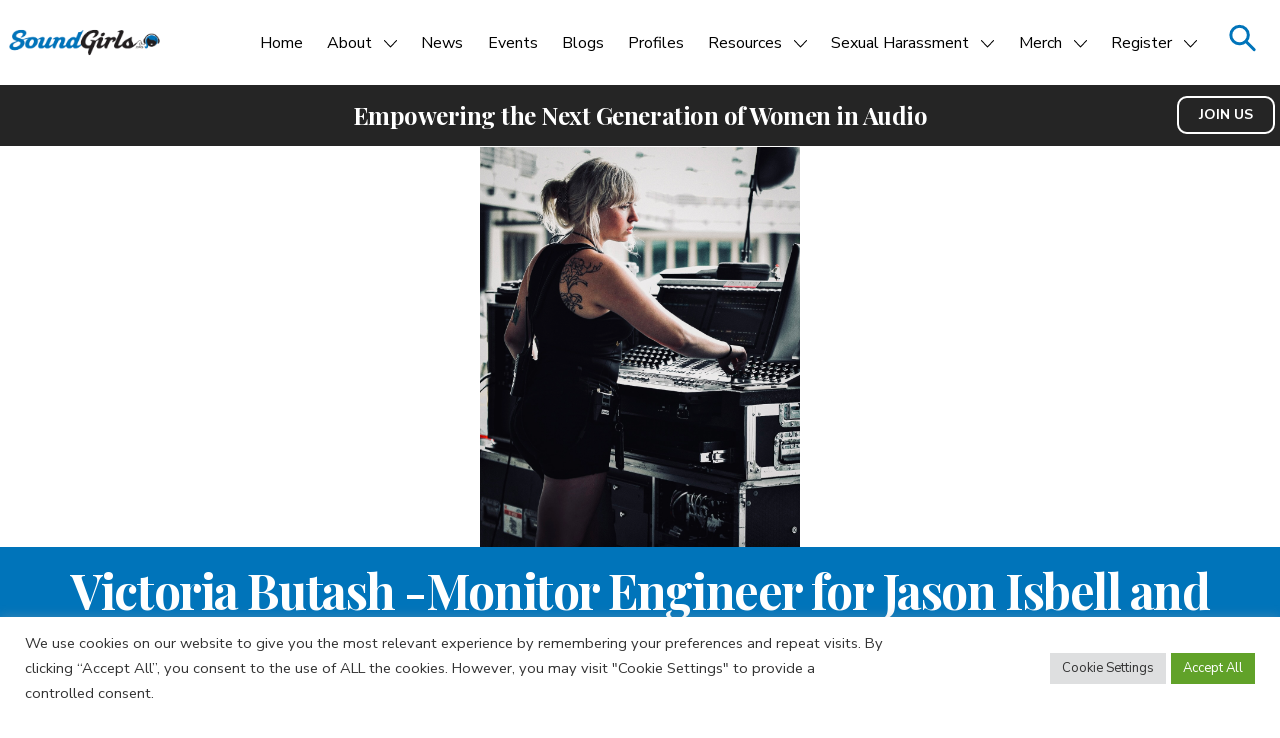

--- FILE ---
content_type: text/html; charset=UTF-8
request_url: https://soundgirls.org/victoria-butash-monitor-engineer-for-jason-isbell-and-sylvan-esso/
body_size: 20082
content:
<!DOCTYPE html>

<html class="no-js" lang="en-US">

	<head>
          <!-- Global site tag (gtag.js) - Google Analytics -->
<script async src="https://www.googletagmanager.com/gtag/js?id=UA-66937523-1"></script>
<script>
  window.dataLayer = window.dataLayer || [];
  function gtag(){dataLayer.push(arguments);}
  gtag('js', new Date());

  gtag('config', 'UA-66937523-1');
</script>

<script src="https://www.paypal.com/sdk/js?client-id=BAAP9EJ5qxP3zGXn1_grjr9QtfCdnH60qY8lHS1hx0suoapv6p0OIbOcow5Uy0t0rVS8Ai3qMQ400E6tMg&components=hosted-buttons&enable-funding=venmo&currency=USD">
</script>    		<meta charset="UTF-8">
		<meta name="viewport" content="width=device-width, initial-scale=1.0" >
    <meta name="description" content="Empowering the Next Generation of Women in Audio" >

		<link rel="profile" href="https://gmpg.org/xfn/11">
    <title>Victoria Butash -Monitor Engineer for Jason Isbell and Sylvan Esso | SoundGirls.org</title>
		<meta name='robots' content='index, follow, max-image-preview:large, max-snippet:-1, max-video-preview:-1' />
<script>window._wca = window._wca || [];</script>

	<!-- This site is optimized with the Yoast SEO plugin v26.5 - https://yoast.com/wordpress/plugins/seo/ -->
	<meta name="description" content="Victoria has worked in Live Sound for over eleven years and is currently on tour as a monitor engineer with  Jason Isbell &amp; the 400 Unit and works with Sylvan Esso as a monitor engineer. In addition, she works for Big House Sound, Inc. and Sound Image. " />
	<link rel="canonical" href="https://soundgirls.org/victoria-butash-monitor-engineer-for-jason-isbell-and-sylvan-esso/" />
	<meta property="og:locale" content="en_US" />
	<meta property="og:type" content="article" />
	<meta property="og:title" content="Victoria Butash -Monitor Engineer for Jason Isbell and Sylvan Esso - SoundGirls.org" />
	<meta property="og:description" content="Victoria has worked in Live Sound for over eleven years and is currently on tour as a monitor engineer with  Jason Isbell &amp; the 400 Unit and works with Sylvan Esso as a monitor engineer. In addition, she works for Big House Sound, Inc. and Sound Image. " />
	<meta property="og:url" content="https://soundgirls.org/victoria-butash-monitor-engineer-for-jason-isbell-and-sylvan-esso/" />
	<meta property="og:site_name" content="SoundGirls.org" />
	<meta property="article:publisher" content="https://www.facebook.com/SoundGirlsOrg/" />
	<meta property="article:published_time" content="2022-08-08T15:25:29+00:00" />
	<meta property="article:modified_time" content="2022-08-08T15:27:12+00:00" />
	<meta property="og:image" content="https://soundgirls.org/wp-content/uploads/2022/08/Victoria-Butash-Chance-Gray-photo.jpeg" />
	<meta property="og:image:width" content="1080" />
	<meta property="og:image:height" content="1350" />
	<meta property="og:image:type" content="image/jpeg" />
	<meta name="author" content="Karrie Keyes" />
	<meta name="twitter:card" content="summary_large_image" />
	<meta name="twitter:creator" content="@soundgirlsorg" />
	<meta name="twitter:site" content="@soundgirlsorg" />
	<meta name="twitter:label1" content="Written by" />
	<meta name="twitter:data1" content="Karrie Keyes" />
	<meta name="twitter:label2" content="Est. reading time" />
	<meta name="twitter:data2" content="10 minutes" />
	<script type="application/ld+json" class="yoast-schema-graph">{"@context":"https://schema.org","@graph":[{"@type":"Article","@id":"https://soundgirls.org/victoria-butash-monitor-engineer-for-jason-isbell-and-sylvan-esso/#article","isPartOf":{"@id":"https://soundgirls.org/victoria-butash-monitor-engineer-for-jason-isbell-and-sylvan-esso/"},"author":{"name":"Karrie Keyes","@id":"https://soundgirls.org/#/schema/person/bda9381d77632622a2bbc94692c07a77"},"headline":"Victoria Butash -Monitor Engineer for Jason Isbell and Sylvan Esso","datePublished":"2022-08-08T15:25:29+00:00","dateModified":"2022-08-08T15:27:12+00:00","mainEntityOfPage":{"@id":"https://soundgirls.org/victoria-butash-monitor-engineer-for-jason-isbell-and-sylvan-esso/"},"wordCount":2031,"publisher":{"@id":"https://soundgirls.org/#organization"},"image":{"@id":"https://soundgirls.org/victoria-butash-monitor-engineer-for-jason-isbell-and-sylvan-esso/#primaryimage"},"thumbnailUrl":"https://soundgirls.org/wp-content/uploads/2022/08/Victoria-Butash-Chance-Gray-photo.jpeg","keywords":["Jason Isbell","live sound","monitor engineer","Sylvan Esso","The Next Generation","Victoria Butash"],"articleSection":["The Next Generation"],"inLanguage":"en-US"},{"@type":"WebPage","@id":"https://soundgirls.org/victoria-butash-monitor-engineer-for-jason-isbell-and-sylvan-esso/","url":"https://soundgirls.org/victoria-butash-monitor-engineer-for-jason-isbell-and-sylvan-esso/","name":"Victoria Butash -Monitor Engineer for Jason Isbell and Sylvan Esso - SoundGirls.org","isPartOf":{"@id":"https://soundgirls.org/#website"},"primaryImageOfPage":{"@id":"https://soundgirls.org/victoria-butash-monitor-engineer-for-jason-isbell-and-sylvan-esso/#primaryimage"},"image":{"@id":"https://soundgirls.org/victoria-butash-monitor-engineer-for-jason-isbell-and-sylvan-esso/#primaryimage"},"thumbnailUrl":"https://soundgirls.org/wp-content/uploads/2022/08/Victoria-Butash-Chance-Gray-photo.jpeg","datePublished":"2022-08-08T15:25:29+00:00","dateModified":"2022-08-08T15:27:12+00:00","description":"Victoria has worked in Live Sound for over eleven years and is currently on tour as a monitor engineer with  Jason Isbell & the 400 Unit and works with Sylvan Esso as a monitor engineer. In addition, she works for Big House Sound, Inc. and Sound Image. ","breadcrumb":{"@id":"https://soundgirls.org/victoria-butash-monitor-engineer-for-jason-isbell-and-sylvan-esso/#breadcrumb"},"inLanguage":"en-US","potentialAction":[{"@type":"ReadAction","target":["https://soundgirls.org/victoria-butash-monitor-engineer-for-jason-isbell-and-sylvan-esso/"]}]},{"@type":"ImageObject","inLanguage":"en-US","@id":"https://soundgirls.org/victoria-butash-monitor-engineer-for-jason-isbell-and-sylvan-esso/#primaryimage","url":"https://soundgirls.org/wp-content/uploads/2022/08/Victoria-Butash-Chance-Gray-photo.jpeg","contentUrl":"https://soundgirls.org/wp-content/uploads/2022/08/Victoria-Butash-Chance-Gray-photo.jpeg","width":1080,"height":1350},{"@type":"BreadcrumbList","@id":"https://soundgirls.org/victoria-butash-monitor-engineer-for-jason-isbell-and-sylvan-esso/#breadcrumb","itemListElement":[{"@type":"ListItem","position":1,"name":"Home","item":"https://soundgirls.org/"},{"@type":"ListItem","position":2,"name":"Victoria Butash -Monitor Engineer for Jason Isbell and Sylvan Esso"}]},{"@type":"WebSite","@id":"https://soundgirls.org/#website","url":"https://soundgirls.org/","name":"SoundGirls.org","description":"Empowering the Next Generation of Women in Audio","publisher":{"@id":"https://soundgirls.org/#organization"},"potentialAction":[{"@type":"SearchAction","target":{"@type":"EntryPoint","urlTemplate":"https://soundgirls.org/?s={search_term_string}"},"query-input":{"@type":"PropertyValueSpecification","valueRequired":true,"valueName":"search_term_string"}}],"inLanguage":"en-US"},{"@type":"Organization","@id":"https://soundgirls.org/#organization","name":"SoundGirls.org","url":"https://soundgirls.org/","logo":{"@type":"ImageObject","inLanguage":"en-US","@id":"https://soundgirls.org/#/schema/logo/image/","url":"https://soundgirls.org/wp-content/uploads/2021/07/cropped-Logo-1.png","contentUrl":"https://soundgirls.org/wp-content/uploads/2021/07/cropped-Logo-1.png","width":900,"height":229,"caption":"SoundGirls.org"},"image":{"@id":"https://soundgirls.org/#/schema/logo/image/"},"sameAs":["https://www.facebook.com/SoundGirlsOrg/","https://x.com/soundgirlsorg","https://www.instagram.com/soundgirls/","https://www.youtube.com/channel/UCYP0dnGLCUH7rRgasadHM7A"]},{"@type":"Person","@id":"https://soundgirls.org/#/schema/person/bda9381d77632622a2bbc94692c07a77","name":"Karrie Keyes","image":{"@type":"ImageObject","inLanguage":"en-US","@id":"https://soundgirls.org/#/schema/person/image/","url":"https://secure.gravatar.com/avatar/97a3eb12d98fca9338cb14750e3bdeefd9ae2e2702424cdabb53e8cd5ef30c6d?s=96&d=mm&r=g","contentUrl":"https://secure.gravatar.com/avatar/97a3eb12d98fca9338cb14750e3bdeefd9ae2e2702424cdabb53e8cd5ef30c6d?s=96&d=mm&r=g","caption":"Karrie Keyes"},"url":"https://soundgirls.org/author/karberry/"}]}</script>
	<!-- / Yoast SEO plugin. -->


<link rel='dns-prefetch' href='//stats.wp.com' />
<link rel="alternate" title="oEmbed (JSON)" type="application/json+oembed" href="https://soundgirls.org/wp-json/oembed/1.0/embed?url=https%3A%2F%2Fsoundgirls.org%2Fvictoria-butash-monitor-engineer-for-jason-isbell-and-sylvan-esso%2F" />
<link rel="alternate" title="oEmbed (XML)" type="text/xml+oembed" href="https://soundgirls.org/wp-json/oembed/1.0/embed?url=https%3A%2F%2Fsoundgirls.org%2Fvictoria-butash-monitor-engineer-for-jason-isbell-and-sylvan-esso%2F&#038;format=xml" />
<style id='wp-img-auto-sizes-contain-inline-css'>
img:is([sizes=auto i],[sizes^="auto," i]){contain-intrinsic-size:3000px 1500px}
/*# sourceURL=wp-img-auto-sizes-contain-inline-css */
</style>
<style id='wp-emoji-styles-inline-css'>

	img.wp-smiley, img.emoji {
		display: inline !important;
		border: none !important;
		box-shadow: none !important;
		height: 1em !important;
		width: 1em !important;
		margin: 0 0.07em !important;
		vertical-align: -0.1em !important;
		background: none !important;
		padding: 0 !important;
	}
/*# sourceURL=wp-emoji-styles-inline-css */
</style>
<link rel='stylesheet' id='wp-block-library-css' href='https://soundgirls.org/wp-includes/css/dist/block-library/style.min.css?ver=6.9' media='all' />
<style id='global-styles-inline-css'>
:root{--wp--preset--aspect-ratio--square: 1;--wp--preset--aspect-ratio--4-3: 4/3;--wp--preset--aspect-ratio--3-4: 3/4;--wp--preset--aspect-ratio--3-2: 3/2;--wp--preset--aspect-ratio--2-3: 2/3;--wp--preset--aspect-ratio--16-9: 16/9;--wp--preset--aspect-ratio--9-16: 9/16;--wp--preset--color--black: #000000;--wp--preset--color--cyan-bluish-gray: #abb8c3;--wp--preset--color--white: #ffffff;--wp--preset--color--pale-pink: #f78da7;--wp--preset--color--vivid-red: #cf2e2e;--wp--preset--color--luminous-vivid-orange: #ff6900;--wp--preset--color--luminous-vivid-amber: #fcb900;--wp--preset--color--light-green-cyan: #7bdcb5;--wp--preset--color--vivid-green-cyan: #00d084;--wp--preset--color--pale-cyan-blue: #8ed1fc;--wp--preset--color--vivid-cyan-blue: #0693e3;--wp--preset--color--vivid-purple: #9b51e0;--wp--preset--gradient--vivid-cyan-blue-to-vivid-purple: linear-gradient(135deg,rgb(6,147,227) 0%,rgb(155,81,224) 100%);--wp--preset--gradient--light-green-cyan-to-vivid-green-cyan: linear-gradient(135deg,rgb(122,220,180) 0%,rgb(0,208,130) 100%);--wp--preset--gradient--luminous-vivid-amber-to-luminous-vivid-orange: linear-gradient(135deg,rgb(252,185,0) 0%,rgb(255,105,0) 100%);--wp--preset--gradient--luminous-vivid-orange-to-vivid-red: linear-gradient(135deg,rgb(255,105,0) 0%,rgb(207,46,46) 100%);--wp--preset--gradient--very-light-gray-to-cyan-bluish-gray: linear-gradient(135deg,rgb(238,238,238) 0%,rgb(169,184,195) 100%);--wp--preset--gradient--cool-to-warm-spectrum: linear-gradient(135deg,rgb(74,234,220) 0%,rgb(151,120,209) 20%,rgb(207,42,186) 40%,rgb(238,44,130) 60%,rgb(251,105,98) 80%,rgb(254,248,76) 100%);--wp--preset--gradient--blush-light-purple: linear-gradient(135deg,rgb(255,206,236) 0%,rgb(152,150,240) 100%);--wp--preset--gradient--blush-bordeaux: linear-gradient(135deg,rgb(254,205,165) 0%,rgb(254,45,45) 50%,rgb(107,0,62) 100%);--wp--preset--gradient--luminous-dusk: linear-gradient(135deg,rgb(255,203,112) 0%,rgb(199,81,192) 50%,rgb(65,88,208) 100%);--wp--preset--gradient--pale-ocean: linear-gradient(135deg,rgb(255,245,203) 0%,rgb(182,227,212) 50%,rgb(51,167,181) 100%);--wp--preset--gradient--electric-grass: linear-gradient(135deg,rgb(202,248,128) 0%,rgb(113,206,126) 100%);--wp--preset--gradient--midnight: linear-gradient(135deg,rgb(2,3,129) 0%,rgb(40,116,252) 100%);--wp--preset--font-size--small: 13px;--wp--preset--font-size--medium: 20px;--wp--preset--font-size--large: 36px;--wp--preset--font-size--x-large: 42px;--wp--preset--spacing--20: 0.44rem;--wp--preset--spacing--30: 0.67rem;--wp--preset--spacing--40: 1rem;--wp--preset--spacing--50: 1.5rem;--wp--preset--spacing--60: 2.25rem;--wp--preset--spacing--70: 3.38rem;--wp--preset--spacing--80: 5.06rem;--wp--preset--shadow--natural: 6px 6px 9px rgba(0, 0, 0, 0.2);--wp--preset--shadow--deep: 12px 12px 50px rgba(0, 0, 0, 0.4);--wp--preset--shadow--sharp: 6px 6px 0px rgba(0, 0, 0, 0.2);--wp--preset--shadow--outlined: 6px 6px 0px -3px rgb(255, 255, 255), 6px 6px rgb(0, 0, 0);--wp--preset--shadow--crisp: 6px 6px 0px rgb(0, 0, 0);}body .is-layout-flex{display: flex;}body .is-layout-grid{display: grid;}.has-black-color{color: var(--wp--preset--color--black) !important;}.has-cyan-bluish-gray-color{color: var(--wp--preset--color--cyan-bluish-gray) !important;}.has-white-color{color: var(--wp--preset--color--white) !important;}.has-pale-pink-color{color: var(--wp--preset--color--pale-pink) !important;}.has-vivid-red-color{color: var(--wp--preset--color--vivid-red) !important;}.has-luminous-vivid-orange-color{color: var(--wp--preset--color--luminous-vivid-orange) !important;}.has-luminous-vivid-amber-color{color: var(--wp--preset--color--luminous-vivid-amber) !important;}.has-light-green-cyan-color{color: var(--wp--preset--color--light-green-cyan) !important;}.has-vivid-green-cyan-color{color: var(--wp--preset--color--vivid-green-cyan) !important;}.has-pale-cyan-blue-color{color: var(--wp--preset--color--pale-cyan-blue) !important;}.has-vivid-cyan-blue-color{color: var(--wp--preset--color--vivid-cyan-blue) !important;}.has-vivid-purple-color{color: var(--wp--preset--color--vivid-purple) !important;}.has-black-background-color{background-color: var(--wp--preset--color--black) !important;}.has-cyan-bluish-gray-background-color{background-color: var(--wp--preset--color--cyan-bluish-gray) !important;}.has-white-background-color{background-color: var(--wp--preset--color--white) !important;}.has-pale-pink-background-color{background-color: var(--wp--preset--color--pale-pink) !important;}.has-vivid-red-background-color{background-color: var(--wp--preset--color--vivid-red) !important;}.has-luminous-vivid-orange-background-color{background-color: var(--wp--preset--color--luminous-vivid-orange) !important;}.has-luminous-vivid-amber-background-color{background-color: var(--wp--preset--color--luminous-vivid-amber) !important;}.has-light-green-cyan-background-color{background-color: var(--wp--preset--color--light-green-cyan) !important;}.has-vivid-green-cyan-background-color{background-color: var(--wp--preset--color--vivid-green-cyan) !important;}.has-pale-cyan-blue-background-color{background-color: var(--wp--preset--color--pale-cyan-blue) !important;}.has-vivid-cyan-blue-background-color{background-color: var(--wp--preset--color--vivid-cyan-blue) !important;}.has-vivid-purple-background-color{background-color: var(--wp--preset--color--vivid-purple) !important;}.has-black-border-color{border-color: var(--wp--preset--color--black) !important;}.has-cyan-bluish-gray-border-color{border-color: var(--wp--preset--color--cyan-bluish-gray) !important;}.has-white-border-color{border-color: var(--wp--preset--color--white) !important;}.has-pale-pink-border-color{border-color: var(--wp--preset--color--pale-pink) !important;}.has-vivid-red-border-color{border-color: var(--wp--preset--color--vivid-red) !important;}.has-luminous-vivid-orange-border-color{border-color: var(--wp--preset--color--luminous-vivid-orange) !important;}.has-luminous-vivid-amber-border-color{border-color: var(--wp--preset--color--luminous-vivid-amber) !important;}.has-light-green-cyan-border-color{border-color: var(--wp--preset--color--light-green-cyan) !important;}.has-vivid-green-cyan-border-color{border-color: var(--wp--preset--color--vivid-green-cyan) !important;}.has-pale-cyan-blue-border-color{border-color: var(--wp--preset--color--pale-cyan-blue) !important;}.has-vivid-cyan-blue-border-color{border-color: var(--wp--preset--color--vivid-cyan-blue) !important;}.has-vivid-purple-border-color{border-color: var(--wp--preset--color--vivid-purple) !important;}.has-vivid-cyan-blue-to-vivid-purple-gradient-background{background: var(--wp--preset--gradient--vivid-cyan-blue-to-vivid-purple) !important;}.has-light-green-cyan-to-vivid-green-cyan-gradient-background{background: var(--wp--preset--gradient--light-green-cyan-to-vivid-green-cyan) !important;}.has-luminous-vivid-amber-to-luminous-vivid-orange-gradient-background{background: var(--wp--preset--gradient--luminous-vivid-amber-to-luminous-vivid-orange) !important;}.has-luminous-vivid-orange-to-vivid-red-gradient-background{background: var(--wp--preset--gradient--luminous-vivid-orange-to-vivid-red) !important;}.has-very-light-gray-to-cyan-bluish-gray-gradient-background{background: var(--wp--preset--gradient--very-light-gray-to-cyan-bluish-gray) !important;}.has-cool-to-warm-spectrum-gradient-background{background: var(--wp--preset--gradient--cool-to-warm-spectrum) !important;}.has-blush-light-purple-gradient-background{background: var(--wp--preset--gradient--blush-light-purple) !important;}.has-blush-bordeaux-gradient-background{background: var(--wp--preset--gradient--blush-bordeaux) !important;}.has-luminous-dusk-gradient-background{background: var(--wp--preset--gradient--luminous-dusk) !important;}.has-pale-ocean-gradient-background{background: var(--wp--preset--gradient--pale-ocean) !important;}.has-electric-grass-gradient-background{background: var(--wp--preset--gradient--electric-grass) !important;}.has-midnight-gradient-background{background: var(--wp--preset--gradient--midnight) !important;}.has-small-font-size{font-size: var(--wp--preset--font-size--small) !important;}.has-medium-font-size{font-size: var(--wp--preset--font-size--medium) !important;}.has-large-font-size{font-size: var(--wp--preset--font-size--large) !important;}.has-x-large-font-size{font-size: var(--wp--preset--font-size--x-large) !important;}
/*# sourceURL=global-styles-inline-css */
</style>

<style id='classic-theme-styles-inline-css'>
/*! This file is auto-generated */
.wp-block-button__link{color:#fff;background-color:#32373c;border-radius:9999px;box-shadow:none;text-decoration:none;padding:calc(.667em + 2px) calc(1.333em + 2px);font-size:1.125em}.wp-block-file__button{background:#32373c;color:#fff;text-decoration:none}
/*# sourceURL=/wp-includes/css/classic-themes.min.css */
</style>
<link rel='stylesheet' id='cookie-law-info-css' href='https://soundgirls.org/wp-content/plugins/cookie-law-info/legacy/public/css/cookie-law-info-public.css?ver=3.3.8' media='all' />
<link rel='stylesheet' id='cookie-law-info-gdpr-css' href='https://soundgirls.org/wp-content/plugins/cookie-law-info/legacy/public/css/cookie-law-info-gdpr.css?ver=3.3.8' media='all' />
<style id='woocommerce-inline-inline-css'>
.woocommerce form .form-row .required { visibility: visible; }
/*# sourceURL=woocommerce-inline-inline-css */
</style>
<link rel='stylesheet' id='brands-styles-css' href='https://soundgirls.org/wp-content/plugins/woocommerce/assets/css/brands.css?ver=10.3.7' media='all' />
<link rel='stylesheet' id='bundle.min.e7d7169980025cbdd4242ed278d84ef0.css-css' href='https://soundgirls.org/wp-content/themes/soundgirls.org/bundle.min.e7d7169980025cbdd4242ed278d84ef0.css?ver=6.9' media='all' />
<link rel='stylesheet' id='font-awesome-css' href='https://soundgirls.org/wp-content/themes/soundgirls.org/assets/FontAwesome/css/fontawesome.min.css?ver=6.9' media='all' />
<link rel='stylesheet' id='font-awesome-solid-css' href='https://soundgirls.org/wp-content/themes/soundgirls.org/assets/FontAwesome/css/solid.min.css?ver=6.9' media='all' />
<link rel='stylesheet' id='font-awesome-solid-brand-css' href='https://soundgirls.org/wp-content/themes/soundgirls.org/assets/FontAwesome/css/brands.min.css?ver=6.9' media='all' />
<link rel='stylesheet' id='tablepress-default-css' href='https://soundgirls.org/wp-content/plugins/tablepress/css/build/default.css?ver=3.2.5' media='all' />
<script src="https://soundgirls.org/wp-includes/js/jquery/jquery.min.js?ver=3.7.1" id="jquery-core-js"></script>
<script src="https://soundgirls.org/wp-includes/js/jquery/jquery-migrate.min.js?ver=3.4.1" id="jquery-migrate-js"></script>
<script id="cookie-law-info-js-extra">
var Cli_Data = {"nn_cookie_ids":[],"cookielist":[],"non_necessary_cookies":[],"ccpaEnabled":"","ccpaRegionBased":"","ccpaBarEnabled":"","strictlyEnabled":["necessary","obligatoire"],"ccpaType":"gdpr","js_blocking":"1","custom_integration":"","triggerDomRefresh":"","secure_cookies":""};
var cli_cookiebar_settings = {"animate_speed_hide":"500","animate_speed_show":"500","background":"#FFF","border":"#b1a6a6c2","border_on":"","button_1_button_colour":"#61a229","button_1_button_hover":"#4e8221","button_1_link_colour":"#fff","button_1_as_button":"1","button_1_new_win":"","button_2_button_colour":"#333","button_2_button_hover":"#292929","button_2_link_colour":"#444","button_2_as_button":"","button_2_hidebar":"","button_3_button_colour":"#dedfe0","button_3_button_hover":"#b2b2b3","button_3_link_colour":"#333333","button_3_as_button":"1","button_3_new_win":"","button_4_button_colour":"#dedfe0","button_4_button_hover":"#b2b2b3","button_4_link_colour":"#333333","button_4_as_button":"1","button_7_button_colour":"#61a229","button_7_button_hover":"#4e8221","button_7_link_colour":"#fff","button_7_as_button":"1","button_7_new_win":"","font_family":"inherit","header_fix":"","notify_animate_hide":"1","notify_animate_show":"","notify_div_id":"#cookie-law-info-bar","notify_position_horizontal":"right","notify_position_vertical":"bottom","scroll_close":"","scroll_close_reload":"","accept_close_reload":"","reject_close_reload":"","showagain_tab":"","showagain_background":"#fff","showagain_border":"#000","showagain_div_id":"#cookie-law-info-again","showagain_x_position":"100px","text":"#333333","show_once_yn":"","show_once":"10000","logging_on":"","as_popup":"","popup_overlay":"1","bar_heading_text":"","cookie_bar_as":"banner","popup_showagain_position":"bottom-right","widget_position":"left"};
var log_object = {"ajax_url":"https://soundgirls.org/wp-admin/admin-ajax.php"};
//# sourceURL=cookie-law-info-js-extra
</script>
<script src="https://soundgirls.org/wp-content/plugins/cookie-law-info/legacy/public/js/cookie-law-info-public.js?ver=3.3.8" id="cookie-law-info-js"></script>
<script src="https://soundgirls.org/wp-content/themes/soundgirls.org/bundle.min.b6c7a83fed3c251470a870267c46a325.js?ver=6.9" id="bundle-js"></script>
<script src="https://stats.wp.com/s-202604.js" id="woocommerce-analytics-js" defer data-wp-strategy="defer"></script>
<link rel="https://api.w.org/" href="https://soundgirls.org/wp-json/" /><link rel="alternate" title="JSON" type="application/json" href="https://soundgirls.org/wp-json/wp/v2/posts/47525" /><link rel="EditURI" type="application/rsd+xml" title="RSD" href="https://soundgirls.org/xmlrpc.php?rsd" />
<meta name="generator" content="WordPress 6.9" />
<meta name="generator" content="WooCommerce 10.3.7" />
<link rel='shortlink' href='https://soundgirls.org/?p=47525' />
<script src="https://www.google.com/recaptcha/api.js" async defer></script>
<meta name="et-api-version" content="v1"><meta name="et-api-origin" content="https://soundgirls.org"><link rel="https://theeventscalendar.com/" href="https://soundgirls.org/wp-json/tribe/tickets/v1/" /><meta name="tec-api-version" content="v1"><meta name="tec-api-origin" content="https://soundgirls.org"><link rel="alternate" href="https://soundgirls.org/wp-json/tribe/events/v1/" />	<style>img#wpstats{display:none}</style>
			<noscript><style>.woocommerce-product-gallery{ opacity: 1 !important; }</style></noscript>
	<link rel="icon" href="https://soundgirls.org/wp-content/uploads/2021/07/favicon-32x32-1.png" sizes="32x32" />
<link rel="icon" href="https://soundgirls.org/wp-content/uploads/2021/07/favicon-32x32-1.png" sizes="192x192" />
<link rel="apple-touch-icon" href="https://soundgirls.org/wp-content/uploads/2021/07/favicon-32x32-1.png" />
<meta name="msapplication-TileImage" content="https://soundgirls.org/wp-content/uploads/2021/07/favicon-32x32-1.png" />
		<style id="wp-custom-css">
			@media (max-width: 959px) {
.profile-wrap.spotlight {
    flex-basis: 100%;
}
}	
		</style>
		
	<link rel='stylesheet' id='wc-blocks-style-css' href='https://soundgirls.org/wp-content/plugins/woocommerce/assets/client/blocks/wc-blocks.css?ver=wc-10.3.7' media='all' />
<link rel='stylesheet' id='cookie-law-info-table-css' href='https://soundgirls.org/wp-content/plugins/cookie-law-info/legacy/public/css/cookie-law-info-table.css?ver=3.3.8' media='all' />
</head>

	<body class="wp-singular post-template-default single single-post postid-47525 single-format-standard wp-custom-logo wp-theme-soundgirlsorg theme-soundgirls.org woocommerce-no-js tribe-no-js page-template-soundgirls_wordpress tec-no-tickets-on-recurring tec-no-rsvp-on-recurring tribe-theme-soundgirlsorg">
		  <header class="closed" id="page-header">
  <nav class="">
    <section class="title">
      <div id="hamburgy-wrap">
        <span id="hamburgy"><i class="fa fa-bars"></i></span>
      </div>
      <a href="/">
        <img id="nav-site-logo" class="site-logo" src="https://soundgirls.org/wp-content/uploads/2021/07/cropped-Logo-1.png" alt="SoundGirls.org"">
      </a>
    </section>
<ul id="menu-list" class="closed"><li  class="menu-item menu-item-type-custom menu-item-object-custom menu-item-home"><a href="https://soundgirls.org/">Home</a></li>
<li  class="menu-item menu-item-type-custom menu-item-object-custom menu-item-has-children"><a href="#about-menu">About<span class='sub-menu-chevron'><img src='https://soundgirls.org/wp-content/themes/soundgirls.org/assets/images/chevron-down.svg'></span></a><ul class='sub-menu closed'>
<li  class="menu-item menu-item-type-post_type menu-item-object-page"><a href="https://soundgirls.org/soundgirls-chapters/">SoundGirls Chapters</a></li>
<li  class="menu-item menu-item-type-post_type menu-item-object-page"><a href="https://soundgirls.org/soundgirls-org-f-a-q-s/">F.A.Q.</a></li>
<li  class="menu-item menu-item-type-post_type menu-item-object-post"><a href="https://soundgirls.org/member-benefits/">Member Benefits</a></li>
<li  class="menu-item menu-item-type-post_type menu-item-object-post"><a href="https://soundgirls.org/testimonials/">Testimonials</a></li>
<li  class="menu-item menu-item-type-post_type menu-item-object-page"><a href="https://soundgirls.org/our-sponsors/">Our Sponsors</a></li>
<li  class="menu-item menu-item-type-post_type menu-item-object-page"><a href="https://soundgirls.org/contact-us/">Contact Us</a></li>
</ul></li>
<li  class="menu-item menu-item-type-post_type menu-item-object-page"><a href="https://soundgirls.org/news/">News</a></li>
<li  class="menu-item menu-item-type-custom menu-item-object-custom"><a href="https://soundgirls.org/events/">Events</a></li>
<li  class="menu-item menu-item-type-post_type menu-item-object-page"><a href="https://soundgirls.org/contributors/">Blogs</a></li>
<li  class="menu-item menu-item-type-post_type menu-item-object-page"><a href="https://soundgirls.org/profiles/">Profiles</a></li>
<li  class="menu-item menu-item-type-custom menu-item-object-custom menu-item-has-children"><a href="#resources-menu">Resources<span class='sub-menu-chevron'><img src='https://soundgirls.org/wp-content/themes/soundgirls.org/assets/images/chevron-down.svg'></span></a><ul class='sub-menu closed'>
<li  class="menu-item menu-item-type-post_type menu-item-object-page"><a href="https://soundgirls.org/resources/getting-started/">Getting Started</a></li>
<li  class="menu-item menu-item-type-post_type menu-item-object-page"><a href="https://soundgirls.org/news/jobs-and-internships/">Jobs & Internships</a></li>
<li  class="menu-item menu-item-type-post_type menu-item-object-page"><a href="https://soundgirls.org/women-in-the-music-industry/">Women in the Professional Audio</a></li>
<li  class="menu-item menu-item-type-post_type menu-item-object-page"><a href="https://soundgirls.org/resources/articles-links/">Articles</a></li>
<li  class="menu-item menu-item-type-custom menu-item-object-custom"><a href="http://www.youtube.com/channel/UCYP0dnGLCUH7rRgasadHM7A">Videos</a></li>
<li  class="menu-item menu-item-type-post_type menu-item-object-post"><a href="https://soundgirls.org/the-soundgirls-podcast/">The SoundGirls Podcast</a></li>
<li  class="menu-item menu-item-type-post_type menu-item-object-post"><a href="https://soundgirls.org/books-on-audio-and-music/">Recommended Reading</a></li>
<li  class="menu-item menu-item-type-post_type menu-item-object-post"><a href="https://soundgirls.org/related-websites/">Related Websites</a></li>
<li  class="menu-item menu-item-type-post_type menu-item-object-page"><a href="https://soundgirls.org/resources/inclusive/">A More Inclusive Industry</a></li>
</ul></li>
<li  class="menu-item menu-item-type-custom menu-item-object-custom menu-item-has-children"><a href="#sexual-harassment-menu">Sexual Harassment<span class='sub-menu-chevron'><img src='https://soundgirls.org/wp-content/themes/soundgirls.org/assets/images/chevron-down.svg'></span></a><ul class='sub-menu closed'>
<li  class="menu-item menu-item-type-post_type menu-item-object-page"><a href="https://soundgirls.org/sexual-harassment-3/">Sexual Harassment</a></li>
<li  class="menu-item menu-item-type-post_type menu-item-object-page"><a href="https://soundgirls.org/what-is-sexual-harassment/">What is Sexual Harassment</a></li>
<li  class="menu-item menu-item-type-post_type menu-item-object-page"><a href="https://soundgirls.org/sexual-harassment-reforms/">Sexual Harassment Reforms</a></li>
<li  class="menu-item menu-item-type-post_type menu-item-object-page"><a href="https://soundgirls.org/freelancer-resources/">Freelancer Resources</a></li>
<li  class="menu-item menu-item-type-post_type menu-item-object-page"><a href="https://soundgirls.org/how-men-can-be-allies/">How Men Can Be Allies</a></li>
<li  class="menu-item menu-item-type-post_type menu-item-object-page"><a href="https://soundgirls.org/self-care-for-trauma/">Self Care for Trauma</a></li>
<li  class="menu-item menu-item-type-post_type menu-item-object-page"><a href="https://soundgirls.org/reporting-sexual-harassment/">Reporting Sexual Harassment</a></li>
<li  class="menu-item menu-item-type-post_type menu-item-object-page"><a href="https://soundgirls.org/resources-for-sexual-harassment/">Resources for Sexual Harassment</a></li>
</ul></li>
<li  class="menu-item menu-item-type-custom menu-item-object-custom menu-item-has-children"><a href="#merch-menu">Merch<span class='sub-menu-chevron'><img src='https://soundgirls.org/wp-content/themes/soundgirls.org/assets/images/chevron-down.svg'></span></a><ul class='sub-menu closed'>
<li  class="menu-item menu-item-type-post_type menu-item-object-page"><a href="https://soundgirls.org/shop/">Shop</a></li>
<li  class="menu-item menu-item-type-custom menu-item-object-custom"><a href="/cart">View Cart</a></li>
<li  class="menu-item menu-item-type-post_type menu-item-object-page"><a href="https://soundgirls.org/checkout/">Checkout</a></li>
</ul></li>
<li  class="menu-item menu-item-type-custom menu-item-object-custom menu-item-has-children"><a href="#register-menu">Register<span class='sub-menu-chevron'><img src='https://soundgirls.org/wp-content/themes/soundgirls.org/assets/images/chevron-down.svg'></span></a><ul class='sub-menu closed'>
<li  class="menu-item menu-item-type-post_type menu-item-object-page"><a href="https://soundgirls.org/membership/">SoundGirls Membership</a></li>
</ul></li>
<li class="search-wrap menu-item" id="search-button">
        <img id="mobile-search-icon" class="search-icon" src="https://soundgirls.org/wp-content/themes/soundgirls.org/assets/images/search.svg">
    </li></ul> 
  </nav>
  <section id="join-us">
          <a class="mobile-only join-us-button" href="https://soundgirls.org/membership/">Join Us</a>
  </section>
</header>
<section id="modal-search-bar" class="closed">
  <h2>Search</h2>
  <form name="modalSearch" id="modal-search-form" action="/search" onsubmit="(e) => submitGlobalSearch(e)">
    <input name="query" type="search" placeholder="Search...">
    <button id="modal-search-button" type="submit">
      <img src="https://soundgirls.org/wp-content/themes/soundgirls.org/assets/images/search.svg">
    </button>
  </form>
</section>

  <section id="site-join-us">
  <div id="join-us-wrapper">
    <h3>Empowering the Next Generation of Women in Audio</h3>
    <a class="desktop-only join-us-button" href="https://soundgirls.org/membership/">Join Us</a>
  </div>
</section>
<main class="site-content" id="profiles-single-post-content" role="main">
          <div id="profile-featured-image-wrap" class="portrait"> 
        <img loading="lazy" src="https://soundgirls.org/wp-content/uploads/2022/08/Victoria-Butash-Chance-Gray-photo.jpeg">
      </div>
    <div id="profile-title-wrap">
    <h1>Victoria Butash -Monitor Engineer for Jason Isbell and Sylvan Esso</h1>
  </div>
  <article id="profile-content-wrap">
    <div id="profile-body-wrap">
      <p>Victoria has worked in Live Sound for over eleven years and is currently on tour as a monitor engineer with  Jason Isbell &amp; the 400 Unit and works with Sylvan Esso as a monitor engineer. In addition, she works for Big House Sound, Inc. and Sound Image.</p>
<p>Victoria grew up surrounded by music, as her dad was a musician as well as his friends, and at age ten began exploring songwriting. She was part of the choir and band at school and can play a variety of instruments. She attended Capital University, in Columbus, Ohio with the notion of becoming a studio engineer, but realized quickly that her love was in live music and the dream of touring. She would graduate with a Bachelor of Music in Music Technology.</p>
<p>&nbsp;</p>
<h3>Career Start</h3>
<p><strong>How did you get your start?</strong></p>
<p>I honestly didn’t know what exactly I wanted to do when I started college. I didn’t even know if I <i>wanted </i>to be in college at all. At first, I thought that I wanted to pursue being a studio engineer, and I realize now that that was a result of my program being so studio-focused. As soon as I got a taste of the live sound environment, I was sold. My first paid gigs were in small clubs. My friend recommended me to cover a few shows, and soon I was being scheduled regularly and was being offered shifts at other clubs that were similar in size. I was bartending to keep a steady income, but eventually, I realized how much those two tracks conflict and decided to pursue other audio opportunities.</p>
<p><strong>What did you learn interning or on your early gigs?</strong></p>
<p>One of the biggest lessons I learned early on was that there is more than one way to efficiently and correctly accomplish something and that you can learn so much from simply observing. I learned and practiced the nuance of asking the right questions at the right times. The other big one was that you absolutely do not have to yell or be a bully to get things done in an effective way. I watched a lot of others try that tactic, and it exclusively garnered resentment amongst the people that you want on your team. There’s a time and a place for being stern (safety), but you absolutely do not have to use it as your primary tactic.</p>
<p>&nbsp;</p>
<div id="attachment_47528" style="width: 718px" class="wp-caption aligncenter"><a href="https://soundgirls.org/wp-content/uploads/2022/08/Victoria-Butash-Sylvan-Esso.jpg"><img fetchpriority="high" decoding="async" aria-describedby="caption-attachment-47528" class="wp-image-47528" src="https://soundgirls.org/wp-content/uploads/2022/08/Victoria-Butash-Sylvan-Esso-1024x683.jpg" alt="" width="708" height="472" srcset="https://soundgirls.org/wp-content/uploads/2022/08/Victoria-Butash-Sylvan-Esso-1024x683.jpg 1024w, https://soundgirls.org/wp-content/uploads/2022/08/Victoria-Butash-Sylvan-Esso-248x165.jpg 248w, https://soundgirls.org/wp-content/uploads/2022/08/Victoria-Butash-Sylvan-Esso-300x200.jpg 300w, https://soundgirls.org/wp-content/uploads/2022/08/Victoria-Butash-Sylvan-Esso-768x512.jpg 768w, https://soundgirls.org/wp-content/uploads/2022/08/Victoria-Butash-Sylvan-Esso-1536x1024.jpg 1536w, https://soundgirls.org/wp-content/uploads/2022/08/Victoria-Butash-Sylvan-Esso-2048x1366.jpg 2048w" sizes="(max-width: 708px) 100vw, 708px" /></a><p id="caption-attachment-47528" class="wp-caption-text">Sylvan Esso Crew</p></div>
<h3><strong>Career Now</strong></h3>
<p><strong>What is a typical day like?</strong></p>
<p>Wake up at least an hour and a half before walk and chalk, and check Google Maps to see where we are and if there are good coffee spots within walking distance.</p>
<p>Even though I’m not flying anything currently, I still go to walk and chalk to determine my footprint on SL and make sure that I’m being left enough room to operate and make adjustments if not.</p>
<p>Load In</p>
<p>Build MON world and take a look at the air space with RF Explorer and Touchstone Pro</p>
<p>My RF products are all Shure, so I use Touchstone Pro to visualize, and then import data into Wireless Workbench to analyze and deploy my frequencies and pair receivers/transmitters.</p>
<p>Open the previous show file, review my notes, and update snapshots accordingly</p>
<p>Once the backline is built, I run my looms to stage boxes and power drops and help patch the stage</p>
<p>Find some time for lunch and another coffee, and if there’s enough time I’ll call a loved one</p>
<p>Line check with backline pals</p>
<p>Soundcheck</p>
<p>Organize stage/prep changeover if there’s an opener</p>
<p>Dinner</p>
<p>Show</p>
<p>Load Out</p>
<p>&nbsp;</p>
<p><a href="https://soundgirls.org/wp-content/uploads/2022/08/Victoria-Butash-JI400U.jpeg"><img decoding="async" class="aligncenter wp-image-47527" src="https://soundgirls.org/wp-content/uploads/2022/08/Victoria-Butash-JI400U-1024x768.jpeg" alt="" width="749" height="562" srcset="https://soundgirls.org/wp-content/uploads/2022/08/Victoria-Butash-JI400U-1024x768.jpeg 1024w, https://soundgirls.org/wp-content/uploads/2022/08/Victoria-Butash-JI400U-248x186.jpeg 248w, https://soundgirls.org/wp-content/uploads/2022/08/Victoria-Butash-JI400U-300x225.jpeg 300w, https://soundgirls.org/wp-content/uploads/2022/08/Victoria-Butash-JI400U-768x576.jpeg 768w, https://soundgirls.org/wp-content/uploads/2022/08/Victoria-Butash-JI400U-1536x1152.jpeg 1536w, https://soundgirls.org/wp-content/uploads/2022/08/Victoria-Butash-JI400U-2048x1536.jpeg 2048w" sizes="(max-width: 749px) 100vw, 749px" /></a></p>
<p><strong>How do you stay organized and focused?</strong></p>
<p>The most important thing is taking care of your mind and body – if you’re not drinking enough water or eating consistently, your mind will not be at its best.</p>
<p>Outside of health, I find that having a step-by-step routine for getting your day started and setting up is helpful. If you continue to practice the same routine every day, you’ll be able to troubleshoot faster and be considerate of your team’s schedules. For instance – I wouldn’t ever run stage looms first thing because the backline has rolling risers that need to be built and placed. I really don’t like when I hear others use the phrase “work smarter not harder” condescendingly, but I can attest that running out a hefty sine loom is much easier if you don’t have to move it because it&#8217;s in the way.</p>
<p><strong>What do you enjoy the most about your job?</strong></p>
<p>I love being a part of the interpersonal relationships within the tour team and talent. I think that being a monitor engineer means that your crew is instilling a lot of trust in you. It’s your job to create a sonic space that honors the musician as well as the backline techs that work tirelessly to preserve tone. It’s an amazing feeling to experience the energy on stage as it morphs from song to song.</p>
<p><strong>What do you like least?</strong></p>
<p>When things go wrong, it’s hard not to take it personally. Even if you’re fully prepared and have done the work to secure spare lines, spare frequencies, etc., the equipment can still fail in a way that isn’t immediately fixable. That aspect can be anxiety fuel.</p>
<p>Luckily, I work with incredibly understanding folks who keep their frustrations in check and trust that I am doing my best to make the issue go away. It’s been great to know that if something comes up, we can have a civil conversation about it later.</p>
<p>If you tour what do you like best?</p>
<p>I have always (kind of) joked about how my number one passion in life is food and touring is my gateway to experiencing all of the world’s best food. Seeing the world is such an amazing perk.</p>
<p>I also love that I get to partake in so many fantastic friendships.</p>
<p><strong>What do you like least?</strong></p>
<p>I think that living out of a suitcase surrounded by up to 11 people in a small space as well as being away from your loved ones gets tiring during a long tour. It certainly forces you to choose what items are most important to your every day. I think even the most social people need a break with privacy sometimes, and it can be hard to come by.</p>
<p><strong>What is your favorite day off activity? </strong></p>
<p>I have two priorities: Find the best coffee. Find at least one good meal.</p>
<p>Outside of that, I usually bring my rollerskates on the road, so I’ll find somewhere to skate and listen to music. I also genuinely love hanging out with my crews, so I like planning fun group activities &#8211; especially if they can be outside. I also always make time to phone my loved ones.</p>
<p><a href="https://soundgirls.org/wp-content/uploads/2022/08/Victoria-Butash-Graham-Tolbert-Portrait.jpeg"><img decoding="async" class="aligncenter wp-image-47530 " src="https://soundgirls.org/wp-content/uploads/2022/08/Victoria-Butash-Graham-Tolbert-Portrait-768x1024.jpeg" alt="" width="527" height="702" srcset="https://soundgirls.org/wp-content/uploads/2022/08/Victoria-Butash-Graham-Tolbert-Portrait-768x1025.jpeg 768w, https://soundgirls.org/wp-content/uploads/2022/08/Victoria-Butash-Graham-Tolbert-Portrait-248x331.jpeg 248w, https://soundgirls.org/wp-content/uploads/2022/08/Victoria-Butash-Graham-Tolbert-Portrait-300x400.jpeg 300w, https://soundgirls.org/wp-content/uploads/2022/08/Victoria-Butash-Graham-Tolbert-Portrait-225x300.jpeg 225w, https://soundgirls.org/wp-content/uploads/2022/08/Victoria-Butash-Graham-Tolbert-Portrait-1151x1536.jpeg 1151w, https://soundgirls.org/wp-content/uploads/2022/08/Victoria-Butash-Graham-Tolbert-Portrait-1535x2048.jpeg 1535w, https://soundgirls.org/wp-content/uploads/2022/08/Victoria-Butash-Graham-Tolbert-Portrait.jpeg 1574w" sizes="(max-width: 527px) 100vw, 527px" /></a></p>
<p><strong>What are your long-term goals?</strong></p>
<p>I just want to continue staying on top of the newest technologies and seeing the world (and eating all of the food that the world has to offer!). Eventually, I’d love to dive into more Production Management. I also want to continue exclusively working for and with good humans.</p>
<p><strong>What if any obstacles or barriers have you faced?</strong></p>
<p>My biggest obstacles have always been my own anxieties: whether I deserved to be where I was, whether I could handle challenging situations, and being worried that I’m not communicating well enough with my team. The industry’s volatile nature has left a lot of my friends and coworkers with these same anxieties, which means that many of us can share in them and help each other deplete them. You can only control what you can control.</p>
<p>I would be remiss if I didn’t note that I’ve experienced a fair bit of sexism and sexual harassment. I’ve worked in spaces that didn’t feel safe, and I’ve been brushed off for asking for help.</p>
<p>I’ve noticed that – for me at least – it hasn’t been as up-front as it once was. Post-COVID lockdown, there’s been a level of accountability that didn’t quite exist before. That’s not to discount anyone else’s experiences, but I’m glad to feel somewhat safer in my work environment.</p>
<p><strong>How have you dealt with them?</strong></p>
<p>Letting go of the things you can’t control is a powerful thing. I see a therapist once every two weeks, which really helps with the struggles of having anxiety and being on the road full-time. I really, really encourage everyone who tours to seek telehealth therapy options. Many cities have programs that can help with financial support for mental health services. If you live in the Austin area, please reach out to SIMS for mental health support.</p>
<p>I’ve had to get better at advocating for myself and my safety, as well as the safety of those around me. I do my best to work hard and foster an environment where everyone feels welcomed and appreciated.</p>
<p><strong>Advice you have for other women who wish to enter the field?</strong></p>
<p>Never stop learning. Remember that no single person knows everything; it’s okay to look something up on Google if you’re second-guessing. Do your best to stay focused through the beginnings of your career: it’s gonna be tough, but you can push through. Meet everyone and try to remember their names – that goes a long way and helps with networking. Make sure that you’re ALWAYS taking breaks to drink water and eat – even on the busiest days. If you only have the budget to purchase one nice tool to start out with, grab a multi-tool like a Leatherman. You will more than likely encounter some form of sexism/discrimination, but do not let that stop you…and always reach out to a Production/Stage Manager, Tour Manager, or Venue Manager if you need help. You should not be expected to work in an unsafe environment, and safety includes sexual harassment or sexism. Advocate for your health, your pay, and your safety. And as you move into positions with more authority, despite what you may see others do, you <i>can </i>accomplish things with kindness and comradery instead of fear.</p>
<p><strong>Must have skills?</strong></p>
<p>I think the biggest skill to being on any team is work ethic and the ability to see everything and everyone from the “same team” point of view. We’re all here to do the same job, even if we work in different departments. People on your team will also notice when you care about your work, and that is a valuable trait.</p>
<p>Be communicative and open. Take responsibility if you mess up and put fail-safes in place to avoid the issue in the future. At the same time, also know when to let a bad night go.</p>
<p>Do your best to stay calm and collected when troubleshooting. Something will definitely go wrong at some point, so be prepared with the knowledge and tools to track it down and fix it.</p>
<p>Last but not least: do your best to be pleasant while respecting your boundaries and your teammates’ boundaries. We all have to work together through long, sometimes arduous days and then we have to get onto our tiny house on wheels and live together, which is <i>a lot</i>. I’d say that getting along with your team goes further than technical know-how.</p>
<p><strong>Favorite gear?</strong></p>
<p>My Leatherman, JH Roxannes and UE 18+ PROs, my RF Explorer, soldering irons, my SoundTools Rat Sniffer, label maker (with cool glitter tapes), anything from the Neve 500 series in a rack, and honestly…zip ties. Haha.</p>
<p>I just want to pay homage to those who helped me get to where I am. In no particular order: my dad Jeff and my mom Cindy, Rick Rhoads, who introduced me to recording and opened the door to a plethora of incredible music, Dr. Mark Lochstampfor, Greg Harbert, Joey Pasternak, Andie Cascioli, Melanie Renecker, Kip Montgomery, Zach Anderson, Nate Peterson, Alicia Blake, Karrie Keyes, and Jeremiah Karni.</p>
    </div>
    <aside id="profile-sidebar-wrap">
      <section id="profile-sidebar-recent-profiles-wrap">
        <h3>Recent Profiles</h3>
        <nav id="recent-profiles-nav">
              <a href="https://soundgirls.org/elaine-rasnake-mastering-engineer-and-live-sound-professional-owner-of-daughterboard-audio/">Elaine Rasnake &#8211; Mastering Engineer and Live Sound Professional &#8211; Owner of Daughterboard Audio</a>
    <a href="https://soundgirls.org/jessica-thompson-mastering-restoration-and-preservation-engineer/">Jessica Thompson — Mastering, Restoration, and Preservation Engineer</a>
    <a href="https://soundgirls.org/jasmine-mills-freelance-recording-engineer/">Jasmine Mills &#8211; Freelance Recording Engineer</a>
    <a href="https://soundgirls.org/laura-moeller-live-sound-theatre-education/">Laura Moeller  • Live Sound • Theatre • Education</a>
    <a href="https://soundgirls.org/alexandra-fehrman-re-recording-mixer-and-supervising-sound-editor/">Alexandra Fehrman &#8211; Re-Recording Mixer and Supervising Sound Editor</a>
        </nav>
      </section>
      <section id="profile-sidebar-recent-profiles-wrap">
        <h3>Categories</h3>
        <nav id="recent-profiles-nav">
            <a href="https://soundgirls.org/category/profiles/spotlights/">SoundGirls Spotlight</a>
  <a href="https://soundgirls.org/category/profiles/the-ground-breakers/">The Ground Breakers</a>
  <a href="https://soundgirls.org/category/profiles/the-next-generation/">The Next Generation</a>
  <a href="https://soundgirls.org/category/profiles/women-in-the-industry/">Women in the Industry</a>
        </nav>
      </section>
      <section id="profile-sidebar-share-wrap">
        <h3>Share This Article</h3>
        <ul id="share-wrap">
          <li>
                        <a href="mailto:?subject=Victoria Butash -Monitor Engineer for Jason Isbell and Sylvan Esso&body=Victoria Butash -Monitor Engineer for Jason Isbell and Sylvan Esso%0d%0ahttps://soundgirls.org/victoria-butash-monitor-engineer-for-jason-isbell-and-sylvan-esso/">
              <img src="https://soundgirls.org/wp-content/themes/soundgirls.org/assets/images/icons/envelope.png" alt="Share By Email">
            </a>
          </li>
          <li>
            <a _target="blank" href="https://www.facebook.com/sharer/sharer.php?u=https%3A%2F%2Fsoundgirls.org%2Fvictoria-butash-monitor-engineer-for-jason-isbell-and-sylvan-esso%2F">
              <img src="https://soundgirls.org/wp-content/themes/soundgirls.org/assets/images/icons/facebook.png" alt="Share on Facebook">
            </a>
          </li>
          <li>
            <a _target="blank" href="https://www.twitter.com/intent/tweet?text=Victoria Butash -Monitor Engineer for Jason Isbell and Sylvan Esso&url=https://soundgirls.org/victoria-butash-monitor-engineer-for-jason-isbell-and-sylvan-esso/">
              <img src="https://soundgirls.org/wp-content/themes/soundgirls.org/assets/images/icons/twitter.png" alt="Share on Twitter">
            </a>
          </li>
        </ul>
      </section>
          </aside>
  </article>
  <section id="other-profiles-section">
    <h2>Other Profiles</h2>
    <section id="other-profiles-wrap">
                <div class="profile-wrap"> 
                      <div class="profile-image-wrap">
              <img width="1024" height="683" src="https://soundgirls.org/wp-content/uploads/2017/04/Drew-Gurian_RedBull_Mavens_0207-1024x683.jpeg" class="attachment-large size-large wp-post-image" alt="" decoding="async" srcset="https://soundgirls.org/wp-content/uploads/2017/04/Drew-Gurian_RedBull_Mavens_0207-1024x683.jpeg 1024w, https://soundgirls.org/wp-content/uploads/2017/04/Drew-Gurian_RedBull_Mavens_0207-500x333.jpeg 500w, https://soundgirls.org/wp-content/uploads/2017/04/Drew-Gurian_RedBull_Mavens_0207-300x200.jpeg 300w, https://soundgirls.org/wp-content/uploads/2017/04/Drew-Gurian_RedBull_Mavens_0207-768x512.jpeg 768w, https://soundgirls.org/wp-content/uploads/2017/04/Drew-Gurian_RedBull_Mavens_0207.jpeg 1800w" sizes="(max-width: 1024px) 100vw, 1024px" />            </div>
                    <div class="profile-name-wrap">
            <h3>Founder of Tom Tom Magazine &#8211; Mindy Abovitz</h3>
          </div>
          <div class="profile-body-wrap">
            The Future is Female and, in the drumming world, women are breaking their own glass ceilings by supporting each other – and now they have a voice.
          </div>
          <div class="profile-link-wrap">
            <a href="https://soundgirls.org/founder-of-tom-tom-magazine-mindy-abovitz/">Read the Full Profile</a>
          </div>
        </div>
          <div class="profile-wrap"> 
                      <div class="profile-image-wrap">
              <img width="250" height="202" src="https://soundgirls.org/wp-content/uploads/2018/10/index.jpg" class="attachment-large size-large wp-post-image" alt="" decoding="async" srcset="https://soundgirls.org/wp-content/uploads/2018/10/index.jpg 250w, https://soundgirls.org/wp-content/uploads/2018/10/index-248x200.jpg 248w" sizes="(max-width: 250px) 100vw, 250px" />            </div>
                    <div class="profile-name-wrap">
            <h3>First to Record Elvis &#8211; Marion Keisker</h3>
          </div>
          <div class="profile-body-wrap">
            “I think that if women stand behind women – both women as audience, women as listeners and viewers and women as co-workers within the broadcast field – we’d just be supportive and give each other a little encouragement, it would make all the difference.” Marion Keisker MacInnes          </div>
          <div class="profile-link-wrap">
            <a href="https://soundgirls.org/first-to-record-elvis-marion-keisker/">Read the Full Profile</a>
          </div>
        </div>
          <div class="profile-wrap"> 
                      <div class="profile-image-wrap">
              <img width="480" height="640" src="https://soundgirls.org/wp-content/uploads/2016/07/Love-my-job-Sasquatch-2016.jpeg" class="attachment-large size-large wp-post-image" alt="" decoding="async" srcset="https://soundgirls.org/wp-content/uploads/2016/07/Love-my-job-Sasquatch-2016.jpeg 480w, https://soundgirls.org/wp-content/uploads/2016/07/Love-my-job-Sasquatch-2016-225x300.jpeg 225w" sizes="(max-width: 480px) 100vw, 480px" />            </div>
                    <div class="profile-name-wrap">
            <h3>On the Go With Jessica Berg</h3>
          </div>
          <div class="profile-body-wrap">
            Must have skills include: a positive attitude, showing up on time, perseverance, having a solid understanding of signal flow, training your ear to hear different frequencies, time management, ability to take charge when needed, ability to troubleshoot technical issues and/or find resources, remaining calm under pressure, and being able to maintain a professional demeanor          </div>
          <div class="profile-link-wrap">
            <a href="https://soundgirls.org/on-the-go-with-jessica-berg-2/">Read the Full Profile</a>
          </div>
        </div>
    </section>
  </section>
</main><!-- #site-content -->
<footer id="site-footer" role="contentinfo">
  <div id="footer-inner-wrap">
    <section id="first-footer-widget-area" class="footer-section" >
              <aside id="footer_widget_area_1" class="widget-area" role="complementary">
          <section class="footer-widgets"><h3 class="footer-widget-title">Our Mission</h3>			<div class="textwidget"><p>To inspire and empower the next generation of women in audio.</p>
<p>Our mission is to create a supportive community for women in audio and music production, providing the tools, knowledge, and support to further their careers.</p>
</div>
		</section>        </aside><!-- #primary-sidebar -->
          </section>
    <section id="footer-nav-section">
      <div id="footer-nav-menu-1">
        <nav class="footer-nav">
  <div class="menu-header">
    Pages  </div>
<ul class="footer-menu-list"><li  class="menu-item menu-item-type-custom menu-item-object-custom"><a href="/events">Events</a></li>
<li  class="menu-item menu-item-type-post_type menu-item-object-page menu-item-home"><a href="https://soundgirls.org/">Home</a></li>
<li  class="menu-item menu-item-type-post_type menu-item-object-page"><a href="https://soundgirls.org/contributors/">SoundGirls Contributors</a></li>
<li  class="menu-item menu-item-type-post_type menu-item-object-page"><a href="https://soundgirls.org/profiles/">Profiles</a></li>
<li  class="menu-item menu-item-type-post_type menu-item-object-page"><a href="https://soundgirls.org/news/">News</a></li>
</ul> 
<!--
  <ul id="menu-list" class="closed ">
    <li class="menu-link">
      <a href="#credits">Credits</a>
    </li>
    <li class="menu-link">
      <a href="#contact">Contact</a>
    </li>
  </ul>
-->
</nav>
      </div>
      <div id="footer-nav-menu-2">
        <nav class="footer-nav">
  <div class="menu-header">
    Resources  </div>
<ul class="footer-menu-list"><li  class="menu-item menu-item-type-post_type menu-item-object-page"><a href="https://soundgirls.org/news/jobs-and-internships/">Jobs and Internships</a></li>
<li  class="menu-item menu-item-type-custom menu-item-object-custom"><a href="/mentoring">Mentoring</a></li>
<li  class="menu-item menu-item-type-post_type menu-item-object-page"><a href="https://soundgirls.org/sexual-harassment-3/">Sexual Harassment</a></li>
<li  class="menu-item menu-item-type-post_type menu-item-object-post"><a href="https://soundgirls.org/women-and-bipoc-industry-directories/">Women and BIPOC Industry Directories</a></li>
<li  class="menu-item menu-item-type-custom menu-item-object-custom"><a href="https://makeiteql.com">EQUAL Directory</a></li>
</ul> 
<!--
  <ul id="menu-list" class="closed ">
    <li class="menu-link">
      <a href="#credits">Credits</a>
    </li>
    <li class="menu-link">
      <a href="#contact">Contact</a>
    </li>
  </ul>
-->
</nav>
      </div>
    </section>
    <section id="footer-join-us-section">
              <aside id="footer_widget_area_2" class="widget-area" role="complementary">
          <section class="widget_text footer-widgets"><h3 class="footer-widget-title">Join Us</h3><div class="textwidget custom-html-widget"><div class="">
<span class="small">Become a member and receive our newsletter</span>
	
<button id="" class="button" onclick="toggleJoinUsModal();">Sign Up</button>
</div>
</div></section>        </aside><!-- #primary-sidebar -->
            <div id="footer-join-us-social">
        <div id="social-header">
          <span>Find us on</span>
        </div>
                                            <a target="_blank" href="https://discord.gg/EpGNCaAQ" alt="Discord">
                <div class="social-discord"></div>
              </a>
                                                                  <a target="_blank" href="https://www.instagram.com/soundgirls/?hl=en" alt="Instagram">
                <div class="social-instagram"></div>
              </a>
                                                                  <a target="_blank" href="https://www.facebook.com/SoundGirlsOrg/" alt="Facebook">
                <div class="social-facebook"></div>
              </a>
                                                                  <a target="_blank" href="https://twitter.com/SoundGirlsOrg" alt="Twitter">
                <div class="social-twitter"></div>
              </a>
                                                                  <a target="_blank" href="https://www.youtube.com/channel/UCYP0dnGLCUH7rRgasadHM7A" alt="social-youtube">
                <div class="social-youtube"></div>
              </a>
                                                                  <a target="_blank" href="mailto:soundgirls@soundgirls.org" alt="social-email">
                <div class="social-email"></div>
              </a>
                                    </div>
    </section>
  </div>
  <section id="footer-tail-wrap">
    <div id="tail-container">
      <section id="copyright-section">
        
        <span class="tail-text" class="mobile-only">Empowering the Next Generation of Women in Audio</span>
        <p class="footer-copyright">&copy;
          2013-2026          <a href="https://soundgirls.org/">SoundGirls.org</a>
        </p><!-- .footer-copyright -->
      </section><!-- .section-inner -->
    </div>
  </section><!-- .section-inner -->
  <!-- Array
(
    [userAgent] => Mozilla/5.0 (Macintosh; Intel Mac OS X 10_15_7) AppleWebKit/537.36 (KHTML, like Gecko) Chrome/131.0.0.0 Safari/537.36; ClaudeBot/1.0; +claudebot@anthropic.com)
    [name] => Google Chrome
    [version] => 131.0.0.0
    [platform] => mac
    [pattern] => #(?<browser>Version|Chrome|other)[/ ]+(?<version>[0-9.|a-zA-Z.]*)#
)
 -->
<section id="cart-widget-wrap" class="" data-api-url="https://soundgirls.org/wp-json/cocart/v2/cart/">
    <div id="cart-modal-wrap" class="closed">
      <div id="cart-modal-inner-wrap">
        <div id="cart-widget-close-wrap">
          <span data-action="close-cart">Close</span>
        </div>
        <div id="cart-widget-title-wrap">
          <h2>Your Cart</h2>
        </div>
        <div id="cart-widget-item-list">
                  </div>
        <div id="cart-widget-subtotal-link-wrap">
          <div id="cart-widget-subtotal-wrap">
            <span class="subtitle">Subtotal</span>
            <span class="price"><span class="woocommerce-Price-amount amount"><bdi><span class="woocommerce-Price-currencySymbol">&#36;</span>0.00</bdi></span></span>
          </div>
          <a href="https://soundgirls.org/cart/">View Your Cart</a>
        </div>
      </div>
    </div>
              <div id="cart-widget-ajax-toggle" class="cart-widget-icon hidden">
        <div class="num-cart-items-wrap">
          <div class="num-cart-items">
            0          </div>
        </div>
      </div>
      </section>

</footer><!-- #site-footer -->
<div class="join-us-modal closed">
  <div class="close-modal-button" onClick="toggleJoinUsModal()">
    X
  </div>
  <iframe src="https://cdn.forms-content.sg-form.com/67d2e201-3084-11ed-8f87-16db019a6d45"></iframe></div>
<script type="speculationrules">
{"prefetch":[{"source":"document","where":{"and":[{"href_matches":"/*"},{"not":{"href_matches":["/wp-*.php","/wp-admin/*","/wp-content/uploads/*","/wp-content/*","/wp-content/plugins/*","/wp-content/themes/soundgirls.org/*","/*\\?(.+)"]}},{"not":{"selector_matches":"a[rel~=\"nofollow\"]"}},{"not":{"selector_matches":".no-prefetch, .no-prefetch a"}}]},"eagerness":"conservative"}]}
</script>
<!--googleoff: all--><div id="cookie-law-info-bar" data-nosnippet="true"><span><div class="cli-bar-container cli-style-v2"><div class="cli-bar-message">We use cookies on our website to give you the most relevant experience by remembering your preferences and repeat visits. By clicking “Accept All”, you consent to the use of ALL the cookies. However, you may visit "Cookie Settings" to provide a controlled consent.</div><div class="cli-bar-btn_container"><a role='button' class="medium cli-plugin-button cli-plugin-main-button cli_settings_button">Cookie Settings</a><a id="wt-cli-accept-all-btn" role='button' data-cli_action="accept_all" class="wt-cli-element medium cli-plugin-button wt-cli-accept-all-btn cookie_action_close_header cli_action_button">Accept All</a></div></div></span></div><div id="cookie-law-info-again" data-nosnippet="true"><span id="cookie_hdr_showagain">Manage consent</span></div><div class="cli-modal" data-nosnippet="true" id="cliSettingsPopup" tabindex="-1" role="dialog" aria-labelledby="cliSettingsPopup" aria-hidden="true">
  <div class="cli-modal-dialog" role="document">
	<div class="cli-modal-content cli-bar-popup">
		  <button type="button" class="cli-modal-close" id="cliModalClose">
			<svg class="" viewBox="0 0 24 24"><path d="M19 6.41l-1.41-1.41-5.59 5.59-5.59-5.59-1.41 1.41 5.59 5.59-5.59 5.59 1.41 1.41 5.59-5.59 5.59 5.59 1.41-1.41-5.59-5.59z"></path><path d="M0 0h24v24h-24z" fill="none"></path></svg>
			<span class="wt-cli-sr-only">Close</span>
		  </button>
		  <div class="cli-modal-body">
			<div class="cli-container-fluid cli-tab-container">
	<div class="cli-row">
		<div class="cli-col-12 cli-align-items-stretch cli-px-0">
			<div class="cli-privacy-overview">
				<h4>Privacy Overview</h4>				<div class="cli-privacy-content">
					<div class="cli-privacy-content-text">This website uses cookies to improve your experience while you navigate through the website. Out of these, the cookies that are categorized as necessary are stored on your browser as they are essential for the working of basic functionalities of the website. We also use third-party cookies that help us analyze and understand how you use this website. These cookies will be stored in your browser only with your consent. You also have the option to opt-out of these cookies. But opting out of some of these cookies may affect your browsing experience.</div>
				</div>
				<a class="cli-privacy-readmore" aria-label="Show more" role="button" data-readmore-text="Show more" data-readless-text="Show less"></a>			</div>
		</div>
		<div class="cli-col-12 cli-align-items-stretch cli-px-0 cli-tab-section-container">
												<div class="cli-tab-section">
						<div class="cli-tab-header">
							<a role="button" tabindex="0" class="cli-nav-link cli-settings-mobile" data-target="necessary" data-toggle="cli-toggle-tab">
								Necessary							</a>
															<div class="wt-cli-necessary-checkbox">
									<input type="checkbox" class="cli-user-preference-checkbox"  id="wt-cli-checkbox-necessary" data-id="checkbox-necessary" checked="checked"  />
									<label class="form-check-label" for="wt-cli-checkbox-necessary">Necessary</label>
								</div>
								<span class="cli-necessary-caption">Always Enabled</span>
													</div>
						<div class="cli-tab-content">
							<div class="cli-tab-pane cli-fade" data-id="necessary">
								<div class="wt-cli-cookie-description">
									Necessary cookies are absolutely essential for the website to function properly. These cookies ensure basic functionalities and security features of the website, anonymously.
<table class="cookielawinfo-row-cat-table cookielawinfo-winter"><thead><tr><th class="cookielawinfo-column-1">Cookie</th><th class="cookielawinfo-column-3">Duration</th><th class="cookielawinfo-column-4">Description</th></tr></thead><tbody><tr class="cookielawinfo-row"><td class="cookielawinfo-column-1">cookielawinfo-checkbox-analytics</td><td class="cookielawinfo-column-3">11 months</td><td class="cookielawinfo-column-4">This cookie is set by GDPR Cookie Consent plugin. The cookie is used to store the user consent for the cookies in the category "Analytics".</td></tr><tr class="cookielawinfo-row"><td class="cookielawinfo-column-1">cookielawinfo-checkbox-functional</td><td class="cookielawinfo-column-3">11 months</td><td class="cookielawinfo-column-4">The cookie is set by GDPR cookie consent to record the user consent for the cookies in the category "Functional".</td></tr><tr class="cookielawinfo-row"><td class="cookielawinfo-column-1">cookielawinfo-checkbox-functional</td><td class="cookielawinfo-column-3">11 months</td><td class="cookielawinfo-column-4">The cookie is set by GDPR cookie consent to record the user consent for the cookies in the category "Functional".</td></tr><tr class="cookielawinfo-row"><td class="cookielawinfo-column-1">cookielawinfo-checkbox-necessary</td><td class="cookielawinfo-column-3">11 months</td><td class="cookielawinfo-column-4">This cookie is set by GDPR Cookie Consent plugin. The cookies is used to store the user consent for the cookies in the category "Necessary".</td></tr><tr class="cookielawinfo-row"><td class="cookielawinfo-column-1">cookielawinfo-checkbox-others</td><td class="cookielawinfo-column-3">11 months</td><td class="cookielawinfo-column-4">This cookie is set by GDPR Cookie Consent plugin. The cookie is used to store the user consent for the cookies in the category "Other.</td></tr><tr class="cookielawinfo-row"><td class="cookielawinfo-column-1">cookielawinfo-checkbox-performance</td><td class="cookielawinfo-column-3">11 months</td><td class="cookielawinfo-column-4">This cookie is set by GDPR Cookie Consent plugin. The cookie is used to store the user consent for the cookies in the category "Performance".</td></tr><tr class="cookielawinfo-row"><td class="cookielawinfo-column-1">viewed_cookie_policy</td><td class="cookielawinfo-column-3">11 months</td><td class="cookielawinfo-column-4">The cookie is set by the GDPR Cookie Consent plugin and is used to store whether or not user has consented to the use of cookies. It does not store any personal data.</td></tr></tbody></table>								</div>
							</div>
						</div>
					</div>
																	<div class="cli-tab-section">
						<div class="cli-tab-header">
							<a role="button" tabindex="0" class="cli-nav-link cli-settings-mobile" data-target="functional" data-toggle="cli-toggle-tab">
								Functional							</a>
															<div class="cli-switch">
									<input type="checkbox" id="wt-cli-checkbox-functional" class="cli-user-preference-checkbox"  data-id="checkbox-functional" />
									<label for="wt-cli-checkbox-functional" class="cli-slider" data-cli-enable="Enabled" data-cli-disable="Disabled"><span class="wt-cli-sr-only">Functional</span></label>
								</div>
													</div>
						<div class="cli-tab-content">
							<div class="cli-tab-pane cli-fade" data-id="functional">
								<div class="wt-cli-cookie-description">
									Functional cookies help to perform certain functionalities like sharing the content of the website on social media platforms, collect feedbacks, and other third-party features.
								</div>
							</div>
						</div>
					</div>
																	<div class="cli-tab-section">
						<div class="cli-tab-header">
							<a role="button" tabindex="0" class="cli-nav-link cli-settings-mobile" data-target="performance" data-toggle="cli-toggle-tab">
								Performance							</a>
															<div class="cli-switch">
									<input type="checkbox" id="wt-cli-checkbox-performance" class="cli-user-preference-checkbox"  data-id="checkbox-performance" />
									<label for="wt-cli-checkbox-performance" class="cli-slider" data-cli-enable="Enabled" data-cli-disable="Disabled"><span class="wt-cli-sr-only">Performance</span></label>
								</div>
													</div>
						<div class="cli-tab-content">
							<div class="cli-tab-pane cli-fade" data-id="performance">
								<div class="wt-cli-cookie-description">
									Performance cookies are used to understand and analyze the key performance indexes of the website which helps in delivering a better user experience for the visitors.
								</div>
							</div>
						</div>
					</div>
																	<div class="cli-tab-section">
						<div class="cli-tab-header">
							<a role="button" tabindex="0" class="cli-nav-link cli-settings-mobile" data-target="analytics" data-toggle="cli-toggle-tab">
								Analytics							</a>
															<div class="cli-switch">
									<input type="checkbox" id="wt-cli-checkbox-analytics" class="cli-user-preference-checkbox"  data-id="checkbox-analytics" />
									<label for="wt-cli-checkbox-analytics" class="cli-slider" data-cli-enable="Enabled" data-cli-disable="Disabled"><span class="wt-cli-sr-only">Analytics</span></label>
								</div>
													</div>
						<div class="cli-tab-content">
							<div class="cli-tab-pane cli-fade" data-id="analytics">
								<div class="wt-cli-cookie-description">
									Analytical cookies are used to understand how visitors interact with the website. These cookies help provide information on metrics the number of visitors, bounce rate, traffic source, etc.
								</div>
							</div>
						</div>
					</div>
																	<div class="cli-tab-section">
						<div class="cli-tab-header">
							<a role="button" tabindex="0" class="cli-nav-link cli-settings-mobile" data-target="advertisement" data-toggle="cli-toggle-tab">
								Advertisement							</a>
															<div class="cli-switch">
									<input type="checkbox" id="wt-cli-checkbox-advertisement" class="cli-user-preference-checkbox"  data-id="checkbox-advertisement" />
									<label for="wt-cli-checkbox-advertisement" class="cli-slider" data-cli-enable="Enabled" data-cli-disable="Disabled"><span class="wt-cli-sr-only">Advertisement</span></label>
								</div>
													</div>
						<div class="cli-tab-content">
							<div class="cli-tab-pane cli-fade" data-id="advertisement">
								<div class="wt-cli-cookie-description">
									Advertisement cookies are used to provide visitors with relevant ads and marketing campaigns. These cookies track visitors across websites and collect information to provide customized ads.
								</div>
							</div>
						</div>
					</div>
																	<div class="cli-tab-section">
						<div class="cli-tab-header">
							<a role="button" tabindex="0" class="cli-nav-link cli-settings-mobile" data-target="others" data-toggle="cli-toggle-tab">
								Others							</a>
															<div class="cli-switch">
									<input type="checkbox" id="wt-cli-checkbox-others" class="cli-user-preference-checkbox"  data-id="checkbox-others" />
									<label for="wt-cli-checkbox-others" class="cli-slider" data-cli-enable="Enabled" data-cli-disable="Disabled"><span class="wt-cli-sr-only">Others</span></label>
								</div>
													</div>
						<div class="cli-tab-content">
							<div class="cli-tab-pane cli-fade" data-id="others">
								<div class="wt-cli-cookie-description">
									Other uncategorized cookies are those that are being analyzed and have not been classified into a category as yet.
								</div>
							</div>
						</div>
					</div>
										</div>
	</div>
</div>
		  </div>
		  <div class="cli-modal-footer">
			<div class="wt-cli-element cli-container-fluid cli-tab-container">
				<div class="cli-row">
					<div class="cli-col-12 cli-align-items-stretch cli-px-0">
						<div class="cli-tab-footer wt-cli-privacy-overview-actions">
						
															<a id="wt-cli-privacy-save-btn" role="button" tabindex="0" data-cli-action="accept" class="wt-cli-privacy-btn cli_setting_save_button wt-cli-privacy-accept-btn cli-btn">SAVE &amp; ACCEPT</a>
													</div>
						
					</div>
				</div>
			</div>
		</div>
	</div>
  </div>
</div>
<div class="cli-modal-backdrop cli-fade cli-settings-overlay"></div>
<div class="cli-modal-backdrop cli-fade cli-popupbar-overlay"></div>
<!--googleon: all-->		<script>
		( function ( body ) {
			'use strict';
			body.className = body.className.replace( /\btribe-no-js\b/, 'tribe-js' );
		} )( document.body );
		</script>
		<script> /* <![CDATA[ */var tribe_l10n_datatables = {"aria":{"sort_ascending":": activate to sort column ascending","sort_descending":": activate to sort column descending"},"length_menu":"Show _MENU_ entries","empty_table":"No data available in table","info":"Showing _START_ to _END_ of _TOTAL_ entries","info_empty":"Showing 0 to 0 of 0 entries","info_filtered":"(filtered from _MAX_ total entries)","zero_records":"No matching records found","search":"Search:","all_selected_text":"All items on this page were selected. ","select_all_link":"Select all pages","clear_selection":"Clear Selection.","pagination":{"all":"All","next":"Next","previous":"Previous"},"select":{"rows":{"0":"","_":": Selected %d rows","1":": Selected 1 row"}},"datepicker":{"dayNames":["Sunday","Monday","Tuesday","Wednesday","Thursday","Friday","Saturday"],"dayNamesShort":["Sun","Mon","Tue","Wed","Thu","Fri","Sat"],"dayNamesMin":["S","M","T","W","T","F","S"],"monthNames":["January","February","March","April","May","June","July","August","September","October","November","December"],"monthNamesShort":["January","February","March","April","May","June","July","August","September","October","November","December"],"monthNamesMin":["Jan","Feb","Mar","Apr","May","Jun","Jul","Aug","Sep","Oct","Nov","Dec"],"nextText":"Next","prevText":"Prev","currentText":"Today","closeText":"Done","today":"Today","clear":"Clear"},"registration_prompt":"There is unsaved attendee information. Are you sure you want to continue?"};/* ]]> */ </script>	<script>
		(function () {
			var c = document.body.className;
			c = c.replace(/woocommerce-no-js/, 'woocommerce-js');
			document.body.className = c;
		})();
	</script>
	<script src="https://soundgirls.org/wp-content/plugins/event-tickets/common/build/js/user-agent.js?ver=da75d0bdea6dde3898df" id="tec-user-agent-js"></script>
<script src="https://soundgirls.org/wp-includes/js/dist/vendor/wp-polyfill.min.js?ver=3.15.0" id="wp-polyfill-js"></script>
<script src="https://soundgirls.org/wp-content/plugins/jetpack/jetpack_vendor/automattic/woocommerce-analytics/build/woocommerce-analytics-client.js?minify=false&amp;ver=75adc3c1e2933e2c8c6a" id="woocommerce-analytics-client-js" defer data-wp-strategy="defer"></script>
<script src="https://soundgirls.org/wp-content/plugins/woocommerce/assets/js/sourcebuster/sourcebuster.min.js?ver=10.3.7" id="sourcebuster-js-js"></script>
<script id="wc-order-attribution-js-extra">
var wc_order_attribution = {"params":{"lifetime":1.0e-5,"session":30,"base64":false,"ajaxurl":"https://soundgirls.org/wp-admin/admin-ajax.php","prefix":"wc_order_attribution_","allowTracking":true},"fields":{"source_type":"current.typ","referrer":"current_add.rf","utm_campaign":"current.cmp","utm_source":"current.src","utm_medium":"current.mdm","utm_content":"current.cnt","utm_id":"current.id","utm_term":"current.trm","utm_source_platform":"current.plt","utm_creative_format":"current.fmt","utm_marketing_tactic":"current.tct","session_entry":"current_add.ep","session_start_time":"current_add.fd","session_pages":"session.pgs","session_count":"udata.vst","user_agent":"udata.uag"}};
//# sourceURL=wc-order-attribution-js-extra
</script>
<script src="https://soundgirls.org/wp-content/plugins/woocommerce/assets/js/frontend/order-attribution.min.js?ver=10.3.7" id="wc-order-attribution-js"></script>
<script id="jetpack-stats-js-before">
_stq = window._stq || [];
_stq.push([ "view", JSON.parse("{\"v\":\"ext\",\"blog\":\"106922450\",\"post\":\"47525\",\"tz\":\"-8\",\"srv\":\"soundgirls.org\",\"j\":\"1:15.3.1\"}") ]);
_stq.push([ "clickTrackerInit", "106922450", "47525" ]);
//# sourceURL=jetpack-stats-js-before
</script>
<script src="https://stats.wp.com/e-202604.js" id="jetpack-stats-js" defer data-wp-strategy="defer"></script>
<script id="wp-emoji-settings" type="application/json">
{"baseUrl":"https://s.w.org/images/core/emoji/17.0.2/72x72/","ext":".png","svgUrl":"https://s.w.org/images/core/emoji/17.0.2/svg/","svgExt":".svg","source":{"concatemoji":"https://soundgirls.org/wp-includes/js/wp-emoji-release.min.js?ver=6.9"}}
</script>
<script type="module">
/*! This file is auto-generated */
const a=JSON.parse(document.getElementById("wp-emoji-settings").textContent),o=(window._wpemojiSettings=a,"wpEmojiSettingsSupports"),s=["flag","emoji"];function i(e){try{var t={supportTests:e,timestamp:(new Date).valueOf()};sessionStorage.setItem(o,JSON.stringify(t))}catch(e){}}function c(e,t,n){e.clearRect(0,0,e.canvas.width,e.canvas.height),e.fillText(t,0,0);t=new Uint32Array(e.getImageData(0,0,e.canvas.width,e.canvas.height).data);e.clearRect(0,0,e.canvas.width,e.canvas.height),e.fillText(n,0,0);const a=new Uint32Array(e.getImageData(0,0,e.canvas.width,e.canvas.height).data);return t.every((e,t)=>e===a[t])}function p(e,t){e.clearRect(0,0,e.canvas.width,e.canvas.height),e.fillText(t,0,0);var n=e.getImageData(16,16,1,1);for(let e=0;e<n.data.length;e++)if(0!==n.data[e])return!1;return!0}function u(e,t,n,a){switch(t){case"flag":return n(e,"\ud83c\udff3\ufe0f\u200d\u26a7\ufe0f","\ud83c\udff3\ufe0f\u200b\u26a7\ufe0f")?!1:!n(e,"\ud83c\udde8\ud83c\uddf6","\ud83c\udde8\u200b\ud83c\uddf6")&&!n(e,"\ud83c\udff4\udb40\udc67\udb40\udc62\udb40\udc65\udb40\udc6e\udb40\udc67\udb40\udc7f","\ud83c\udff4\u200b\udb40\udc67\u200b\udb40\udc62\u200b\udb40\udc65\u200b\udb40\udc6e\u200b\udb40\udc67\u200b\udb40\udc7f");case"emoji":return!a(e,"\ud83e\u1fac8")}return!1}function f(e,t,n,a){let r;const o=(r="undefined"!=typeof WorkerGlobalScope&&self instanceof WorkerGlobalScope?new OffscreenCanvas(300,150):document.createElement("canvas")).getContext("2d",{willReadFrequently:!0}),s=(o.textBaseline="top",o.font="600 32px Arial",{});return e.forEach(e=>{s[e]=t(o,e,n,a)}),s}function r(e){var t=document.createElement("script");t.src=e,t.defer=!0,document.head.appendChild(t)}a.supports={everything:!0,everythingExceptFlag:!0},new Promise(t=>{let n=function(){try{var e=JSON.parse(sessionStorage.getItem(o));if("object"==typeof e&&"number"==typeof e.timestamp&&(new Date).valueOf()<e.timestamp+604800&&"object"==typeof e.supportTests)return e.supportTests}catch(e){}return null}();if(!n){if("undefined"!=typeof Worker&&"undefined"!=typeof OffscreenCanvas&&"undefined"!=typeof URL&&URL.createObjectURL&&"undefined"!=typeof Blob)try{var e="postMessage("+f.toString()+"("+[JSON.stringify(s),u.toString(),c.toString(),p.toString()].join(",")+"));",a=new Blob([e],{type:"text/javascript"});const r=new Worker(URL.createObjectURL(a),{name:"wpTestEmojiSupports"});return void(r.onmessage=e=>{i(n=e.data),r.terminate(),t(n)})}catch(e){}i(n=f(s,u,c,p))}t(n)}).then(e=>{for(const n in e)a.supports[n]=e[n],a.supports.everything=a.supports.everything&&a.supports[n],"flag"!==n&&(a.supports.everythingExceptFlag=a.supports.everythingExceptFlag&&a.supports[n]);var t;a.supports.everythingExceptFlag=a.supports.everythingExceptFlag&&!a.supports.flag,a.supports.everything||((t=a.source||{}).concatemoji?r(t.concatemoji):t.wpemoji&&t.twemoji&&(r(t.twemoji),r(t.wpemoji)))});
//# sourceURL=https://soundgirls.org/wp-includes/js/wp-emoji-loader.min.js
</script>
		<script type="text/javascript">
			(function() {
				window.wcAnalytics = window.wcAnalytics || {};
				const wcAnalytics = window.wcAnalytics;

				// Set the assets URL for webpack to find the split assets.
				wcAnalytics.assets_url = 'https://soundgirls.org/wp-content/plugins/jetpack/jetpack_vendor/automattic/woocommerce-analytics/src/../build/';

				// Set the REST API tracking endpoint URL.
				wcAnalytics.trackEndpoint = 'https://soundgirls.org/wp-json/woocommerce-analytics/v1/track';

				// Set common properties for all events.
				wcAnalytics.commonProps = {"blog_id":106922450,"store_id":"37596cab-116c-45a6-bafe-17e9089165b1","ui":null,"url":"https://soundgirls.org","woo_version":"10.3.7","wp_version":"6.9","store_admin":0,"device":"desktop","store_currency":"USD","timezone":"America/Los_Angeles","is_guest":1};

				// Set the event queue.
				wcAnalytics.eventQueue = [];

				// Features.
				wcAnalytics.features = {
					ch: false,
					sessionTracking: false,
					proxy: false,
				};

				wcAnalytics.breadcrumbs = ["Profiles","The Next Generation","Victoria Butash -Monitor Engineer for Jason Isbell and Sylvan Esso"];

				// Page context flags.
				wcAnalytics.pages = {
					isAccountPage: false,
					isCart: false,
				};
			})();
		</script>
			</body>
</html>


--- FILE ---
content_type: text/html
request_url: https://cdn.forms-content.sg-form.com/67d2e201-3084-11ed-8f87-16db019a6d45
body_size: 691
content:

<!DOCTYPE html>
<html>
  <head>
    <meta charset="UTF-8">
    <link href="https://mc.sendgrid.com/signup-form-app.css" rel="stylesheet">

    <script>window.form = {"id":"67d2e201-3084-11ed-8f87-16db019a6d45","list_id":"1b1d3324-ac64-4bf0-b31f-fbb6b67f1e4b","user_id":28978900,"action":"","confirmation_message":"Thanks for signing up!","custom_css":"","description":"You’ll also receive access to exclusive Member Benefits and receive our free newsletter\n","fields":[{"input":{"attributes":{},"placeholder":"Please enter your email.","required":true,"styles":{},"type":"text","value":"email"},"label":{"attributes":{},"styles":{},"value":"Email"}},{"input":{"attributes":{},"placeholder":"","required":true,"styles":{"background-color":"#489BE8","border-color":"#000000","border-radius":"4px","border-width":"0px","color":"#FFFFFF","padding":"12px 18px 12px 18px"},"type":"submit","value":"Submit"},"label":{"attributes":{},"styles":{},"value":""}}],"form_styles":{"background-color":"#FFFFFF","border-color":"#0074ba","border-radius":"7","border-width":"2","color":"#0074ba","padding":"20px 20px 20px 20px","width":"300"},"header":"","intro_copy":"","name":"Website Modal","title":"Sign up for our free newsletter","form_url":"https://cdn.forms-content.sg-form.com/67d2e201-3084-11ed-8f87-16db019a6d45","recaptcha_key":"6Lf2zrcqAAAAAHavhKAuok72qbI-1MKwa2zqW0bf","submit_url":"https://api.sg-form.com/signup","created_at":"2022-09-09T21:14:35Z","updated_at":"2022-09-09T23:26:19Z"};</script>
  </head>
  <body>
    <div id="root"></div>
    <script type="text/javascript" src="https://mc.sendgrid.com/signup-form-app.js"></script>
  </body>
</html>


--- FILE ---
content_type: text/html; charset=utf-8
request_url: https://www.google.com/recaptcha/api2/anchor?ar=1&k=6Lf2zrcqAAAAAHavhKAuok72qbI-1MKwa2zqW0bf&co=aHR0cHM6Ly9jZG4uZm9ybXMtY29udGVudC5zZy1mb3JtLmNvbTo0NDM.&hl=en&v=PoyoqOPhxBO7pBk68S4YbpHZ&size=normal&anchor-ms=20000&execute-ms=30000&cb=o71swssfs24b
body_size: 49439
content:
<!DOCTYPE HTML><html dir="ltr" lang="en"><head><meta http-equiv="Content-Type" content="text/html; charset=UTF-8">
<meta http-equiv="X-UA-Compatible" content="IE=edge">
<title>reCAPTCHA</title>
<style type="text/css">
/* cyrillic-ext */
@font-face {
  font-family: 'Roboto';
  font-style: normal;
  font-weight: 400;
  font-stretch: 100%;
  src: url(//fonts.gstatic.com/s/roboto/v48/KFO7CnqEu92Fr1ME7kSn66aGLdTylUAMa3GUBHMdazTgWw.woff2) format('woff2');
  unicode-range: U+0460-052F, U+1C80-1C8A, U+20B4, U+2DE0-2DFF, U+A640-A69F, U+FE2E-FE2F;
}
/* cyrillic */
@font-face {
  font-family: 'Roboto';
  font-style: normal;
  font-weight: 400;
  font-stretch: 100%;
  src: url(//fonts.gstatic.com/s/roboto/v48/KFO7CnqEu92Fr1ME7kSn66aGLdTylUAMa3iUBHMdazTgWw.woff2) format('woff2');
  unicode-range: U+0301, U+0400-045F, U+0490-0491, U+04B0-04B1, U+2116;
}
/* greek-ext */
@font-face {
  font-family: 'Roboto';
  font-style: normal;
  font-weight: 400;
  font-stretch: 100%;
  src: url(//fonts.gstatic.com/s/roboto/v48/KFO7CnqEu92Fr1ME7kSn66aGLdTylUAMa3CUBHMdazTgWw.woff2) format('woff2');
  unicode-range: U+1F00-1FFF;
}
/* greek */
@font-face {
  font-family: 'Roboto';
  font-style: normal;
  font-weight: 400;
  font-stretch: 100%;
  src: url(//fonts.gstatic.com/s/roboto/v48/KFO7CnqEu92Fr1ME7kSn66aGLdTylUAMa3-UBHMdazTgWw.woff2) format('woff2');
  unicode-range: U+0370-0377, U+037A-037F, U+0384-038A, U+038C, U+038E-03A1, U+03A3-03FF;
}
/* math */
@font-face {
  font-family: 'Roboto';
  font-style: normal;
  font-weight: 400;
  font-stretch: 100%;
  src: url(//fonts.gstatic.com/s/roboto/v48/KFO7CnqEu92Fr1ME7kSn66aGLdTylUAMawCUBHMdazTgWw.woff2) format('woff2');
  unicode-range: U+0302-0303, U+0305, U+0307-0308, U+0310, U+0312, U+0315, U+031A, U+0326-0327, U+032C, U+032F-0330, U+0332-0333, U+0338, U+033A, U+0346, U+034D, U+0391-03A1, U+03A3-03A9, U+03B1-03C9, U+03D1, U+03D5-03D6, U+03F0-03F1, U+03F4-03F5, U+2016-2017, U+2034-2038, U+203C, U+2040, U+2043, U+2047, U+2050, U+2057, U+205F, U+2070-2071, U+2074-208E, U+2090-209C, U+20D0-20DC, U+20E1, U+20E5-20EF, U+2100-2112, U+2114-2115, U+2117-2121, U+2123-214F, U+2190, U+2192, U+2194-21AE, U+21B0-21E5, U+21F1-21F2, U+21F4-2211, U+2213-2214, U+2216-22FF, U+2308-230B, U+2310, U+2319, U+231C-2321, U+2336-237A, U+237C, U+2395, U+239B-23B7, U+23D0, U+23DC-23E1, U+2474-2475, U+25AF, U+25B3, U+25B7, U+25BD, U+25C1, U+25CA, U+25CC, U+25FB, U+266D-266F, U+27C0-27FF, U+2900-2AFF, U+2B0E-2B11, U+2B30-2B4C, U+2BFE, U+3030, U+FF5B, U+FF5D, U+1D400-1D7FF, U+1EE00-1EEFF;
}
/* symbols */
@font-face {
  font-family: 'Roboto';
  font-style: normal;
  font-weight: 400;
  font-stretch: 100%;
  src: url(//fonts.gstatic.com/s/roboto/v48/KFO7CnqEu92Fr1ME7kSn66aGLdTylUAMaxKUBHMdazTgWw.woff2) format('woff2');
  unicode-range: U+0001-000C, U+000E-001F, U+007F-009F, U+20DD-20E0, U+20E2-20E4, U+2150-218F, U+2190, U+2192, U+2194-2199, U+21AF, U+21E6-21F0, U+21F3, U+2218-2219, U+2299, U+22C4-22C6, U+2300-243F, U+2440-244A, U+2460-24FF, U+25A0-27BF, U+2800-28FF, U+2921-2922, U+2981, U+29BF, U+29EB, U+2B00-2BFF, U+4DC0-4DFF, U+FFF9-FFFB, U+10140-1018E, U+10190-1019C, U+101A0, U+101D0-101FD, U+102E0-102FB, U+10E60-10E7E, U+1D2C0-1D2D3, U+1D2E0-1D37F, U+1F000-1F0FF, U+1F100-1F1AD, U+1F1E6-1F1FF, U+1F30D-1F30F, U+1F315, U+1F31C, U+1F31E, U+1F320-1F32C, U+1F336, U+1F378, U+1F37D, U+1F382, U+1F393-1F39F, U+1F3A7-1F3A8, U+1F3AC-1F3AF, U+1F3C2, U+1F3C4-1F3C6, U+1F3CA-1F3CE, U+1F3D4-1F3E0, U+1F3ED, U+1F3F1-1F3F3, U+1F3F5-1F3F7, U+1F408, U+1F415, U+1F41F, U+1F426, U+1F43F, U+1F441-1F442, U+1F444, U+1F446-1F449, U+1F44C-1F44E, U+1F453, U+1F46A, U+1F47D, U+1F4A3, U+1F4B0, U+1F4B3, U+1F4B9, U+1F4BB, U+1F4BF, U+1F4C8-1F4CB, U+1F4D6, U+1F4DA, U+1F4DF, U+1F4E3-1F4E6, U+1F4EA-1F4ED, U+1F4F7, U+1F4F9-1F4FB, U+1F4FD-1F4FE, U+1F503, U+1F507-1F50B, U+1F50D, U+1F512-1F513, U+1F53E-1F54A, U+1F54F-1F5FA, U+1F610, U+1F650-1F67F, U+1F687, U+1F68D, U+1F691, U+1F694, U+1F698, U+1F6AD, U+1F6B2, U+1F6B9-1F6BA, U+1F6BC, U+1F6C6-1F6CF, U+1F6D3-1F6D7, U+1F6E0-1F6EA, U+1F6F0-1F6F3, U+1F6F7-1F6FC, U+1F700-1F7FF, U+1F800-1F80B, U+1F810-1F847, U+1F850-1F859, U+1F860-1F887, U+1F890-1F8AD, U+1F8B0-1F8BB, U+1F8C0-1F8C1, U+1F900-1F90B, U+1F93B, U+1F946, U+1F984, U+1F996, U+1F9E9, U+1FA00-1FA6F, U+1FA70-1FA7C, U+1FA80-1FA89, U+1FA8F-1FAC6, U+1FACE-1FADC, U+1FADF-1FAE9, U+1FAF0-1FAF8, U+1FB00-1FBFF;
}
/* vietnamese */
@font-face {
  font-family: 'Roboto';
  font-style: normal;
  font-weight: 400;
  font-stretch: 100%;
  src: url(//fonts.gstatic.com/s/roboto/v48/KFO7CnqEu92Fr1ME7kSn66aGLdTylUAMa3OUBHMdazTgWw.woff2) format('woff2');
  unicode-range: U+0102-0103, U+0110-0111, U+0128-0129, U+0168-0169, U+01A0-01A1, U+01AF-01B0, U+0300-0301, U+0303-0304, U+0308-0309, U+0323, U+0329, U+1EA0-1EF9, U+20AB;
}
/* latin-ext */
@font-face {
  font-family: 'Roboto';
  font-style: normal;
  font-weight: 400;
  font-stretch: 100%;
  src: url(//fonts.gstatic.com/s/roboto/v48/KFO7CnqEu92Fr1ME7kSn66aGLdTylUAMa3KUBHMdazTgWw.woff2) format('woff2');
  unicode-range: U+0100-02BA, U+02BD-02C5, U+02C7-02CC, U+02CE-02D7, U+02DD-02FF, U+0304, U+0308, U+0329, U+1D00-1DBF, U+1E00-1E9F, U+1EF2-1EFF, U+2020, U+20A0-20AB, U+20AD-20C0, U+2113, U+2C60-2C7F, U+A720-A7FF;
}
/* latin */
@font-face {
  font-family: 'Roboto';
  font-style: normal;
  font-weight: 400;
  font-stretch: 100%;
  src: url(//fonts.gstatic.com/s/roboto/v48/KFO7CnqEu92Fr1ME7kSn66aGLdTylUAMa3yUBHMdazQ.woff2) format('woff2');
  unicode-range: U+0000-00FF, U+0131, U+0152-0153, U+02BB-02BC, U+02C6, U+02DA, U+02DC, U+0304, U+0308, U+0329, U+2000-206F, U+20AC, U+2122, U+2191, U+2193, U+2212, U+2215, U+FEFF, U+FFFD;
}
/* cyrillic-ext */
@font-face {
  font-family: 'Roboto';
  font-style: normal;
  font-weight: 500;
  font-stretch: 100%;
  src: url(//fonts.gstatic.com/s/roboto/v48/KFO7CnqEu92Fr1ME7kSn66aGLdTylUAMa3GUBHMdazTgWw.woff2) format('woff2');
  unicode-range: U+0460-052F, U+1C80-1C8A, U+20B4, U+2DE0-2DFF, U+A640-A69F, U+FE2E-FE2F;
}
/* cyrillic */
@font-face {
  font-family: 'Roboto';
  font-style: normal;
  font-weight: 500;
  font-stretch: 100%;
  src: url(//fonts.gstatic.com/s/roboto/v48/KFO7CnqEu92Fr1ME7kSn66aGLdTylUAMa3iUBHMdazTgWw.woff2) format('woff2');
  unicode-range: U+0301, U+0400-045F, U+0490-0491, U+04B0-04B1, U+2116;
}
/* greek-ext */
@font-face {
  font-family: 'Roboto';
  font-style: normal;
  font-weight: 500;
  font-stretch: 100%;
  src: url(//fonts.gstatic.com/s/roboto/v48/KFO7CnqEu92Fr1ME7kSn66aGLdTylUAMa3CUBHMdazTgWw.woff2) format('woff2');
  unicode-range: U+1F00-1FFF;
}
/* greek */
@font-face {
  font-family: 'Roboto';
  font-style: normal;
  font-weight: 500;
  font-stretch: 100%;
  src: url(//fonts.gstatic.com/s/roboto/v48/KFO7CnqEu92Fr1ME7kSn66aGLdTylUAMa3-UBHMdazTgWw.woff2) format('woff2');
  unicode-range: U+0370-0377, U+037A-037F, U+0384-038A, U+038C, U+038E-03A1, U+03A3-03FF;
}
/* math */
@font-face {
  font-family: 'Roboto';
  font-style: normal;
  font-weight: 500;
  font-stretch: 100%;
  src: url(//fonts.gstatic.com/s/roboto/v48/KFO7CnqEu92Fr1ME7kSn66aGLdTylUAMawCUBHMdazTgWw.woff2) format('woff2');
  unicode-range: U+0302-0303, U+0305, U+0307-0308, U+0310, U+0312, U+0315, U+031A, U+0326-0327, U+032C, U+032F-0330, U+0332-0333, U+0338, U+033A, U+0346, U+034D, U+0391-03A1, U+03A3-03A9, U+03B1-03C9, U+03D1, U+03D5-03D6, U+03F0-03F1, U+03F4-03F5, U+2016-2017, U+2034-2038, U+203C, U+2040, U+2043, U+2047, U+2050, U+2057, U+205F, U+2070-2071, U+2074-208E, U+2090-209C, U+20D0-20DC, U+20E1, U+20E5-20EF, U+2100-2112, U+2114-2115, U+2117-2121, U+2123-214F, U+2190, U+2192, U+2194-21AE, U+21B0-21E5, U+21F1-21F2, U+21F4-2211, U+2213-2214, U+2216-22FF, U+2308-230B, U+2310, U+2319, U+231C-2321, U+2336-237A, U+237C, U+2395, U+239B-23B7, U+23D0, U+23DC-23E1, U+2474-2475, U+25AF, U+25B3, U+25B7, U+25BD, U+25C1, U+25CA, U+25CC, U+25FB, U+266D-266F, U+27C0-27FF, U+2900-2AFF, U+2B0E-2B11, U+2B30-2B4C, U+2BFE, U+3030, U+FF5B, U+FF5D, U+1D400-1D7FF, U+1EE00-1EEFF;
}
/* symbols */
@font-face {
  font-family: 'Roboto';
  font-style: normal;
  font-weight: 500;
  font-stretch: 100%;
  src: url(//fonts.gstatic.com/s/roboto/v48/KFO7CnqEu92Fr1ME7kSn66aGLdTylUAMaxKUBHMdazTgWw.woff2) format('woff2');
  unicode-range: U+0001-000C, U+000E-001F, U+007F-009F, U+20DD-20E0, U+20E2-20E4, U+2150-218F, U+2190, U+2192, U+2194-2199, U+21AF, U+21E6-21F0, U+21F3, U+2218-2219, U+2299, U+22C4-22C6, U+2300-243F, U+2440-244A, U+2460-24FF, U+25A0-27BF, U+2800-28FF, U+2921-2922, U+2981, U+29BF, U+29EB, U+2B00-2BFF, U+4DC0-4DFF, U+FFF9-FFFB, U+10140-1018E, U+10190-1019C, U+101A0, U+101D0-101FD, U+102E0-102FB, U+10E60-10E7E, U+1D2C0-1D2D3, U+1D2E0-1D37F, U+1F000-1F0FF, U+1F100-1F1AD, U+1F1E6-1F1FF, U+1F30D-1F30F, U+1F315, U+1F31C, U+1F31E, U+1F320-1F32C, U+1F336, U+1F378, U+1F37D, U+1F382, U+1F393-1F39F, U+1F3A7-1F3A8, U+1F3AC-1F3AF, U+1F3C2, U+1F3C4-1F3C6, U+1F3CA-1F3CE, U+1F3D4-1F3E0, U+1F3ED, U+1F3F1-1F3F3, U+1F3F5-1F3F7, U+1F408, U+1F415, U+1F41F, U+1F426, U+1F43F, U+1F441-1F442, U+1F444, U+1F446-1F449, U+1F44C-1F44E, U+1F453, U+1F46A, U+1F47D, U+1F4A3, U+1F4B0, U+1F4B3, U+1F4B9, U+1F4BB, U+1F4BF, U+1F4C8-1F4CB, U+1F4D6, U+1F4DA, U+1F4DF, U+1F4E3-1F4E6, U+1F4EA-1F4ED, U+1F4F7, U+1F4F9-1F4FB, U+1F4FD-1F4FE, U+1F503, U+1F507-1F50B, U+1F50D, U+1F512-1F513, U+1F53E-1F54A, U+1F54F-1F5FA, U+1F610, U+1F650-1F67F, U+1F687, U+1F68D, U+1F691, U+1F694, U+1F698, U+1F6AD, U+1F6B2, U+1F6B9-1F6BA, U+1F6BC, U+1F6C6-1F6CF, U+1F6D3-1F6D7, U+1F6E0-1F6EA, U+1F6F0-1F6F3, U+1F6F7-1F6FC, U+1F700-1F7FF, U+1F800-1F80B, U+1F810-1F847, U+1F850-1F859, U+1F860-1F887, U+1F890-1F8AD, U+1F8B0-1F8BB, U+1F8C0-1F8C1, U+1F900-1F90B, U+1F93B, U+1F946, U+1F984, U+1F996, U+1F9E9, U+1FA00-1FA6F, U+1FA70-1FA7C, U+1FA80-1FA89, U+1FA8F-1FAC6, U+1FACE-1FADC, U+1FADF-1FAE9, U+1FAF0-1FAF8, U+1FB00-1FBFF;
}
/* vietnamese */
@font-face {
  font-family: 'Roboto';
  font-style: normal;
  font-weight: 500;
  font-stretch: 100%;
  src: url(//fonts.gstatic.com/s/roboto/v48/KFO7CnqEu92Fr1ME7kSn66aGLdTylUAMa3OUBHMdazTgWw.woff2) format('woff2');
  unicode-range: U+0102-0103, U+0110-0111, U+0128-0129, U+0168-0169, U+01A0-01A1, U+01AF-01B0, U+0300-0301, U+0303-0304, U+0308-0309, U+0323, U+0329, U+1EA0-1EF9, U+20AB;
}
/* latin-ext */
@font-face {
  font-family: 'Roboto';
  font-style: normal;
  font-weight: 500;
  font-stretch: 100%;
  src: url(//fonts.gstatic.com/s/roboto/v48/KFO7CnqEu92Fr1ME7kSn66aGLdTylUAMa3KUBHMdazTgWw.woff2) format('woff2');
  unicode-range: U+0100-02BA, U+02BD-02C5, U+02C7-02CC, U+02CE-02D7, U+02DD-02FF, U+0304, U+0308, U+0329, U+1D00-1DBF, U+1E00-1E9F, U+1EF2-1EFF, U+2020, U+20A0-20AB, U+20AD-20C0, U+2113, U+2C60-2C7F, U+A720-A7FF;
}
/* latin */
@font-face {
  font-family: 'Roboto';
  font-style: normal;
  font-weight: 500;
  font-stretch: 100%;
  src: url(//fonts.gstatic.com/s/roboto/v48/KFO7CnqEu92Fr1ME7kSn66aGLdTylUAMa3yUBHMdazQ.woff2) format('woff2');
  unicode-range: U+0000-00FF, U+0131, U+0152-0153, U+02BB-02BC, U+02C6, U+02DA, U+02DC, U+0304, U+0308, U+0329, U+2000-206F, U+20AC, U+2122, U+2191, U+2193, U+2212, U+2215, U+FEFF, U+FFFD;
}
/* cyrillic-ext */
@font-face {
  font-family: 'Roboto';
  font-style: normal;
  font-weight: 900;
  font-stretch: 100%;
  src: url(//fonts.gstatic.com/s/roboto/v48/KFO7CnqEu92Fr1ME7kSn66aGLdTylUAMa3GUBHMdazTgWw.woff2) format('woff2');
  unicode-range: U+0460-052F, U+1C80-1C8A, U+20B4, U+2DE0-2DFF, U+A640-A69F, U+FE2E-FE2F;
}
/* cyrillic */
@font-face {
  font-family: 'Roboto';
  font-style: normal;
  font-weight: 900;
  font-stretch: 100%;
  src: url(//fonts.gstatic.com/s/roboto/v48/KFO7CnqEu92Fr1ME7kSn66aGLdTylUAMa3iUBHMdazTgWw.woff2) format('woff2');
  unicode-range: U+0301, U+0400-045F, U+0490-0491, U+04B0-04B1, U+2116;
}
/* greek-ext */
@font-face {
  font-family: 'Roboto';
  font-style: normal;
  font-weight: 900;
  font-stretch: 100%;
  src: url(//fonts.gstatic.com/s/roboto/v48/KFO7CnqEu92Fr1ME7kSn66aGLdTylUAMa3CUBHMdazTgWw.woff2) format('woff2');
  unicode-range: U+1F00-1FFF;
}
/* greek */
@font-face {
  font-family: 'Roboto';
  font-style: normal;
  font-weight: 900;
  font-stretch: 100%;
  src: url(//fonts.gstatic.com/s/roboto/v48/KFO7CnqEu92Fr1ME7kSn66aGLdTylUAMa3-UBHMdazTgWw.woff2) format('woff2');
  unicode-range: U+0370-0377, U+037A-037F, U+0384-038A, U+038C, U+038E-03A1, U+03A3-03FF;
}
/* math */
@font-face {
  font-family: 'Roboto';
  font-style: normal;
  font-weight: 900;
  font-stretch: 100%;
  src: url(//fonts.gstatic.com/s/roboto/v48/KFO7CnqEu92Fr1ME7kSn66aGLdTylUAMawCUBHMdazTgWw.woff2) format('woff2');
  unicode-range: U+0302-0303, U+0305, U+0307-0308, U+0310, U+0312, U+0315, U+031A, U+0326-0327, U+032C, U+032F-0330, U+0332-0333, U+0338, U+033A, U+0346, U+034D, U+0391-03A1, U+03A3-03A9, U+03B1-03C9, U+03D1, U+03D5-03D6, U+03F0-03F1, U+03F4-03F5, U+2016-2017, U+2034-2038, U+203C, U+2040, U+2043, U+2047, U+2050, U+2057, U+205F, U+2070-2071, U+2074-208E, U+2090-209C, U+20D0-20DC, U+20E1, U+20E5-20EF, U+2100-2112, U+2114-2115, U+2117-2121, U+2123-214F, U+2190, U+2192, U+2194-21AE, U+21B0-21E5, U+21F1-21F2, U+21F4-2211, U+2213-2214, U+2216-22FF, U+2308-230B, U+2310, U+2319, U+231C-2321, U+2336-237A, U+237C, U+2395, U+239B-23B7, U+23D0, U+23DC-23E1, U+2474-2475, U+25AF, U+25B3, U+25B7, U+25BD, U+25C1, U+25CA, U+25CC, U+25FB, U+266D-266F, U+27C0-27FF, U+2900-2AFF, U+2B0E-2B11, U+2B30-2B4C, U+2BFE, U+3030, U+FF5B, U+FF5D, U+1D400-1D7FF, U+1EE00-1EEFF;
}
/* symbols */
@font-face {
  font-family: 'Roboto';
  font-style: normal;
  font-weight: 900;
  font-stretch: 100%;
  src: url(//fonts.gstatic.com/s/roboto/v48/KFO7CnqEu92Fr1ME7kSn66aGLdTylUAMaxKUBHMdazTgWw.woff2) format('woff2');
  unicode-range: U+0001-000C, U+000E-001F, U+007F-009F, U+20DD-20E0, U+20E2-20E4, U+2150-218F, U+2190, U+2192, U+2194-2199, U+21AF, U+21E6-21F0, U+21F3, U+2218-2219, U+2299, U+22C4-22C6, U+2300-243F, U+2440-244A, U+2460-24FF, U+25A0-27BF, U+2800-28FF, U+2921-2922, U+2981, U+29BF, U+29EB, U+2B00-2BFF, U+4DC0-4DFF, U+FFF9-FFFB, U+10140-1018E, U+10190-1019C, U+101A0, U+101D0-101FD, U+102E0-102FB, U+10E60-10E7E, U+1D2C0-1D2D3, U+1D2E0-1D37F, U+1F000-1F0FF, U+1F100-1F1AD, U+1F1E6-1F1FF, U+1F30D-1F30F, U+1F315, U+1F31C, U+1F31E, U+1F320-1F32C, U+1F336, U+1F378, U+1F37D, U+1F382, U+1F393-1F39F, U+1F3A7-1F3A8, U+1F3AC-1F3AF, U+1F3C2, U+1F3C4-1F3C6, U+1F3CA-1F3CE, U+1F3D4-1F3E0, U+1F3ED, U+1F3F1-1F3F3, U+1F3F5-1F3F7, U+1F408, U+1F415, U+1F41F, U+1F426, U+1F43F, U+1F441-1F442, U+1F444, U+1F446-1F449, U+1F44C-1F44E, U+1F453, U+1F46A, U+1F47D, U+1F4A3, U+1F4B0, U+1F4B3, U+1F4B9, U+1F4BB, U+1F4BF, U+1F4C8-1F4CB, U+1F4D6, U+1F4DA, U+1F4DF, U+1F4E3-1F4E6, U+1F4EA-1F4ED, U+1F4F7, U+1F4F9-1F4FB, U+1F4FD-1F4FE, U+1F503, U+1F507-1F50B, U+1F50D, U+1F512-1F513, U+1F53E-1F54A, U+1F54F-1F5FA, U+1F610, U+1F650-1F67F, U+1F687, U+1F68D, U+1F691, U+1F694, U+1F698, U+1F6AD, U+1F6B2, U+1F6B9-1F6BA, U+1F6BC, U+1F6C6-1F6CF, U+1F6D3-1F6D7, U+1F6E0-1F6EA, U+1F6F0-1F6F3, U+1F6F7-1F6FC, U+1F700-1F7FF, U+1F800-1F80B, U+1F810-1F847, U+1F850-1F859, U+1F860-1F887, U+1F890-1F8AD, U+1F8B0-1F8BB, U+1F8C0-1F8C1, U+1F900-1F90B, U+1F93B, U+1F946, U+1F984, U+1F996, U+1F9E9, U+1FA00-1FA6F, U+1FA70-1FA7C, U+1FA80-1FA89, U+1FA8F-1FAC6, U+1FACE-1FADC, U+1FADF-1FAE9, U+1FAF0-1FAF8, U+1FB00-1FBFF;
}
/* vietnamese */
@font-face {
  font-family: 'Roboto';
  font-style: normal;
  font-weight: 900;
  font-stretch: 100%;
  src: url(//fonts.gstatic.com/s/roboto/v48/KFO7CnqEu92Fr1ME7kSn66aGLdTylUAMa3OUBHMdazTgWw.woff2) format('woff2');
  unicode-range: U+0102-0103, U+0110-0111, U+0128-0129, U+0168-0169, U+01A0-01A1, U+01AF-01B0, U+0300-0301, U+0303-0304, U+0308-0309, U+0323, U+0329, U+1EA0-1EF9, U+20AB;
}
/* latin-ext */
@font-face {
  font-family: 'Roboto';
  font-style: normal;
  font-weight: 900;
  font-stretch: 100%;
  src: url(//fonts.gstatic.com/s/roboto/v48/KFO7CnqEu92Fr1ME7kSn66aGLdTylUAMa3KUBHMdazTgWw.woff2) format('woff2');
  unicode-range: U+0100-02BA, U+02BD-02C5, U+02C7-02CC, U+02CE-02D7, U+02DD-02FF, U+0304, U+0308, U+0329, U+1D00-1DBF, U+1E00-1E9F, U+1EF2-1EFF, U+2020, U+20A0-20AB, U+20AD-20C0, U+2113, U+2C60-2C7F, U+A720-A7FF;
}
/* latin */
@font-face {
  font-family: 'Roboto';
  font-style: normal;
  font-weight: 900;
  font-stretch: 100%;
  src: url(//fonts.gstatic.com/s/roboto/v48/KFO7CnqEu92Fr1ME7kSn66aGLdTylUAMa3yUBHMdazQ.woff2) format('woff2');
  unicode-range: U+0000-00FF, U+0131, U+0152-0153, U+02BB-02BC, U+02C6, U+02DA, U+02DC, U+0304, U+0308, U+0329, U+2000-206F, U+20AC, U+2122, U+2191, U+2193, U+2212, U+2215, U+FEFF, U+FFFD;
}

</style>
<link rel="stylesheet" type="text/css" href="https://www.gstatic.com/recaptcha/releases/PoyoqOPhxBO7pBk68S4YbpHZ/styles__ltr.css">
<script nonce="RtvkH_5EZptFr_V3B9gPYw" type="text/javascript">window['__recaptcha_api'] = 'https://www.google.com/recaptcha/api2/';</script>
<script type="text/javascript" src="https://www.gstatic.com/recaptcha/releases/PoyoqOPhxBO7pBk68S4YbpHZ/recaptcha__en.js" nonce="RtvkH_5EZptFr_V3B9gPYw">
      
    </script></head>
<body><div id="rc-anchor-alert" class="rc-anchor-alert"></div>
<input type="hidden" id="recaptcha-token" value="[base64]">
<script type="text/javascript" nonce="RtvkH_5EZptFr_V3B9gPYw">
      recaptcha.anchor.Main.init("[\x22ainput\x22,[\x22bgdata\x22,\x22\x22,\[base64]/[base64]/[base64]/[base64]/[base64]/[base64]/KGcoTywyNTMsTy5PKSxVRyhPLEMpKTpnKE8sMjUzLEMpLE8pKSxsKSksTykpfSxieT1mdW5jdGlvbihDLE8sdSxsKXtmb3IobD0odT1SKEMpLDApO08+MDtPLS0pbD1sPDw4fFooQyk7ZyhDLHUsbCl9LFVHPWZ1bmN0aW9uKEMsTyl7Qy5pLmxlbmd0aD4xMDQ/[base64]/[base64]/[base64]/[base64]/[base64]/[base64]/[base64]\\u003d\x22,\[base64]\x22,\x22wrXCt8KLfsOzccOUw5zCuMK1HsOFHsKIw7Yewoouwp7CiMKjw6Qhwp5Zw57DhcKTC8KBWcKRZgzDlMKdw6YVFFXCpMOeAH3DhSjDtWLCm1gRfxbCuRTDjWFTOkZ7ScOcZMO8w6ZoN2DCjxtMK8KWbjZ5wp8Hw6bDi8KmMsKwwo/ClsKfw7NGw5xaNcKtA3/DvcO+X8Onw5TDuz3ClcO1woAsGsO/MiTCksOhHHZgHcOmw57CmQzDi8OaBE4BwrPDumbCkcO8wrzDq8OWfxbDh8KTwq7CvHvCnXYcw6rDksKTwroyw7YuwqzCrsKEwpLDrVfDlcKTwpnDn317wqhpw7MBw5nDusK6UMKBw58SMsOMX8KOQg/CjMKiwqoTw7fCrj3CmDocSAzCnioxwoLDgB8rdyfCoS7Cp8ODdsKBwo8abwzDh8KnCHg5w6DCnMOkw4TCtMK3fsOwwpF8HFvCucObfmMyw5DChF7ChcK3w4jDvWzDslXCg8Khe3dyO8Kaw5YeBnrDs8K6wr4DCmDCvsKNQsKQDjMyDsK/[base64]/woMlw5vDgMK+K8KIwqLDkE/Cq8OMNMOew6xzw5ENw4UobEx6dhvDsAlGYsKkwo14djzDucOXYk9Kw6NhQcO5EsO0Zx0ew7MxI8Ocw5bClsKndw/Cg8OmMGwzw4MQQy17TMK+wqLCsGBjPMOtw5zCrMKVwofDkhXChcODw5/[base64]/DvMOGwoFzDMOEK8O0L8OWZ8KjwoUew7QtAcOdw4Qbwo/DjnwMLsOyXMO4F8KSDAPCoMKNHQHCu8KKwqrCsVTCmXMwU8Ofwq7ChSwjchx/wqvCn8OMwo4rw7ECwr3CpxQow5/DvsOmwrYCOHfDlsKgGl1tHUHDn8KBw4Uew5dpGcK6b3jCjGwSU8Krw5zDq1d1HFMUw6bCmDlmwoUJwqzCgWbDuXF7N8KLewHCqcKDwowcXwnDuT/[base64]/Ctj5sw7cvwpU4N2U7w4LCo3LCnWDDrsO5w5lIw7QOVMO1w5wDwoTClcOyF1bDnsOUYsKHL8KJw7TDo8O2wpLCtw/DmQU9ETXCpAlBLnrCl8Oww44CwpfCkcOhw5TChT4hwoAmAGjDlxkbwrXDjhLDr2RewpTDpkHDqB/DlcOjw5IYNcOfA8Ktw6LDjsKkW14ow7fDncOQLj44eMODW0nCvjhbw4fDqHpqV8O1wpZkOgzDr1FFw7TDlMOrwrkPwqp6wrPDmcO9w7wWP0jCgCpWwqZcw7bCksO5XcKbw5/DsMKYJwlJw6kGAcKMK0nCoEhrLFvCtcKvCWbCqsKCwqHDlRNaw6HCksO/woZFw4DCksKNwoTCsMKDF8OpZHB7F8Okw7smGFDCgMOdwq/CrWXDrsORw4LCjMKrT05VZRPCrinClsKcFjnDiz7DggPDtsOMw5F5woZuw7zCo8K6woPCm8O5cnjCqMOUw51BMTM4woIrNsK/bMKQNcKKwo1cwpfDoMOAw7ZXBMO5wr/DmXN8w4jDr8OfB8K8w7FrK8OmNsKREsOsXsOQw4XDvQ7Dp8K/KMK3dx3DpEXDvAsbwo9awp3DgHrCgS3CusKZX8KuZDPDtsKkPMKqdMKPaALCoMKswojCp0MIXsOdHcKxw6LDpz3DicO3wqrCgMKAXcKyw4vCu8Okw6TDsRYtL8KracO9EwYWYsObQznDmyPDhcKfIsKyRMK1w6/DkMKgIzPCpcK+wqzCpgZEw7fCqn8PSMKaazBdwp/DmlLDosKww5XCgsOnw7UMM8KYwo3Cq8KrPcOewo0Aw5jDrsK0wojCtcK5MDAfwoZCWVjDgnLCnVjCghrDtGjDiMOyayYww5LCrVnDs1oGSQPCvcO3PcObwo3CiMK/BsORw7vDjcOhw7ZmVnUUYWYWcyEew5fDt8OawpvDj0YHcjUzwovCsw9sfsOAWWhzbsOCC2ttWBbCj8OJwrwvGFLDkETDsFHCksOSU8OFw7M1UcOhw5DDlErCpD/CvRrDj8KcKEUWwqBLwqvCkWHDvx4uw5pJBwotV8KFBsOSw7rCgcOHbF3DvcKWc8Oxwosgc8Klw4J7w4HCghErVcKHUyt4ZcOZwqFGw7fCrwnCn3YtAUfDvcKWwrU/[base64]/CjsOVA3ZlOMOAw7jDmXUzw6fCjsKcTcOBw7JGDcKJYVnCocKwwpHCuD3DnDRswpgXQ2tKw4jCgyB5w6Fkw7/Cp8KHw4fCrMOmHWYgwpQrwpQPG8K9SBbCnhfCpC5sw5HDpcKuKsKmXnRjw6lpwqTCoy07QzMieg59wprCqcKOBsOJwpDCqMOfNgENcChLPiDDoAnCmMKef1nCi8K/DsKRSsOkw585w7oUwpXCq2B5PsOhwo42cMOwwo/CmMOMPMOEcz3CisKqCSLCuMOuR8OfwpPDhxvCtcO1w4TClU/DhjTDuF3DiwF0wrwww6lnVsOvwp9uXlEmw77DgDDDh8KWfsKeMCvDqsK9w7TCkF8vwp8sU8O9w7saw4x7CcO3QcOkwokLfGIEJ8OEw7hkQcOYw7jCt8OFJMKRMMOiwr7CjkoEPAoIw6NXfAbDnjrDln1Iwp7DkRJVXsO/w7zDlMOrwrpAw5/CoW1RCsKDf8OAwqNsw5TDn8OTw6TCn8KWw6HCqcKTX23CiQ5/PMKCOUond8OqNcOtw7vDusK0MBLCvkzCgDLCiAAUwrgSw6BAK8OYwqzCsFAVMnRcw68QESBHwp/CpkAzw7Ejw5BswrhwG8O5YWoCwrTDqVrCocOfwrTCr8OTwqhOOgrCp0Ynw5zCmsO1wpFywr0MwpfDoEfCg1HCu8OWcMKNwp0NaDRMWcOeOMK3UH80XGUcJMOVS8O/D8Ogw6VSVScrwpTCgcOdfcOuGMOawqjCuMKbw4TCshTCjEUvSMKnA8KPA8OuV8O8B8Kfw7odwrxKwrXDh8OkfD11fsKmw6fCuXPDqwVkOcKxQQYCC0bDjmAZBGTDlyDDqsONw5bCkX9PworCpHAWQlFbdcO8wp8+w7Zbw7p/KmjCq3oQwp1dO3vCjT7DszfDp8OPw5rCuSxODcOKwq7DjMOxIWgfT3JhwooaQcOVwp7Cp3MkwpR3a0gTw6d8w4LCjXssTzlww7RYfMK2JsKWwoXCh8K9w6p0w5vCtCXDlcOZw4g6D8Kzwqp0w5waEgNOw6MqRcKvBDTCp8O5MsO6J8KvP8O0Z8O2VDrCv8O/UMO2w6Y5MTsswpvDnGvDvSLChcOoPznDuU8twrl9HMOmwpIow7thPsKZC8ObVhoBGlAgw7wKwpnDpkHChAA7w6XCkMKWdRkVC8OYwoTDlQYRw64yI8O/wozClMOIwr/[base64]/[base64]/CnAvDjmbCsDHDmmQPQS7Cm1bDrxFzT8OtwqQCwoZsw5gawopKwoBGXsO9DjzDkBZnMMKRw6UIWApGwox4M8Kww49Ww4TCr8OGwodOEMKPwoM/[base64]/DrsK6XcKuH2t9w4MNIsKiw7PCvsKvw7nCi8KKXQQfwpXCjDVpVcKTw4rCgD4/DnPDp8KdwoIKw6HDrnZHDMK/wpLCnRvDmxBVwqDDv8Oww73CnsOVw75EfcO7JW02eMKYFlJIJy5Lw4vDq3pGwq1JwrVtw6XDrT1jw4HCixswwqRRwoBCWCbDlsK0wrRow7NxERFcw4xDw6zCpMKTKgNEIjbDiFLCq8KewqLDlwsnw6g3w5vDpBjDjsKww63DhGZIw6ojwpwvdcO/wqDDnDHCrV8sZCB7wrfCiGfDrDvCilBuwrfDiADCi2kJw44ww6/DpD7CvsKRe8KUwo7DgMOqw7YaSj93w6szNMKywr/CnW7CpMK5wrc5wqDDhMKWwpHCumNqwrXDiD5lP8OXESx+wqbCjcONw7HDlyt3e8OsO8O7w6hzdMOjHFpKw5YiSsOnw7BPw4c5w5fCmU4Zw5nCj8K/wpTCscOnNU8CIsODIR3DnEPDlAFAwpDCmsOywo/[base64]/DvsO1w58icsKkwrbDhcKlGiUrcF7DhmoowrhEJMKeBMOhwrgjw5sjw4rCnsOnN8Kgw7ZSwoDDjsOnwrQgwp/Cm0zDt8OBEn5zwrLCrUIwM8KmWsOBwpvDtMOAw7rDt2/Co8KeWUAzw4XDpnXCq0bDsHrDl8KYwoInwqTCucOvwr99YStRJsKiSEUrwqTCqUtVURlyfMOABMO4w47DjXEWwo/[base64]/CsMK2GEEtFsKPCUNDwqvChMKHZDpXwoVUYCVJw68WWlHDrMOWw6ZRCMKaw5TDksO4JA/Dk8Opw5fDgkzDqsO2w6M5w40yHnbDlsKTAcOEexbCo8KUN0jCi8OiwoZVDRYqw4R3EG9dLsOkwrxFwqLDrsOwwqQvDhjCr35dwqwNw4oZw5Yqw6ARw4HCpcO4w5g8I8KNEgXDgcK5wrtewqrDgHDCnMODw7gnJjZMw4/Ch8K7w7ZjMRtow5nCj3vCvsOQMMKmw6vCsUF3wpFuwq8Nwo7Dr8K0w5F3NHLDqDzCsxjCucKgCcKHwoETwr7DrsO3NFjDsjzCgzbCs2HCvMO7RMOmVcKgU3/DvsKtw63CpcKLTMKkw5fDkMOLdsKjPMKTKcOWw4V3RMOuPsO+w4jCs8KqwrQWwolOwrgQw7E0w57DrcKNw7bCpcKVSiMBNiFMdlBewoEZw4XDlsO+w6zComvDtMO1cBURwpNHDk4mw5l+TVLDgB/ChA0dwpRywqQywrV0wpsXwoHDkRNhQMOyw63CrzJMwrbCq0nDk8KRO8KUw4/DjsKPwoXCj8ODw7LDljTDiU9Zw6PDhG9yTMK6w6Mmw5nDvg7CvMOzBsKXwqPDkMOmJMK8wol3NwXDhMOSMwZeI1VTGlB8HHXDi8OMdW9aw6tnwp9WJz9aw4fDnsOHGBdtTsKXWl1He3JWQ8OSJcO0NsKiWcK9wpEHwpd/wq07w7gkw4hwPwsvNCBwwqsVZgTDi8Kfw7B7wrTCq2zDlirDn8Oew7LCmTfCksK/[base64]/CilvCgyPDtUlEIcKcwq7DgGFVPEoOTUFcBU5qw6FVOSfDkHzDtMKbw7PCtiYwSlzDvzd5J2nCu8OGw7EDFcKcCmE6wq9YLHl8w4vCicOrw4nCjTghwoJaXzMYwqNkw6/DnSd2wq8QOMOnwqnCq8OQw4Yfw5BWMsOrwqjDpsOlEcO4woHCuVXCngnCjcOmwqrDnwsQAgxOwq/DvD7Do8KkEzzCsgR2w6DDoyzCvTUKw6hmwpvDusOYwrtgw4jCjDzDocOnwoFhFE0fwo0gEMK9w5nCq0PDuGvCuR/DrcOgw5hdwqfDo8K/wr3CnR1tacOTwq/[base64]/DtcKjTMODw7TDiBPCp8KaPMOWGT9iPsKjfTJYwocbwrkJw4hfwq4Zwo1QQsOUw7c6wrLDvcO4wrIqwo/CvXEgXcK8d8O3CsK5w6jDm1UkZcKMF8KhBWjCnkPCqgDDrXIzcnrCnBsNw7nDrwLCkkoXe8K7w6LDrcKYw6TCugY4X8OyFmsrw75qwqrDpQHCksOzw7kfw4fClMOzWsOCSsK7bsOgFcOLwpQbJMOhS1ljJ8KUw5/DvcOYwoXDvsODw63CpsOfRHdYD1zDlsO+NmANWic/cxt3w7rCisKRPyTCu8KcM0TCvHtzwpM4w5fCkcKhwr1+KsOlw7klAwDCr8O7w6JzAjPDiVtJw5TCmMKuw7LCkzrCimLDp8ODw4oqw6IEPwArw4fDow/ClMOuw7tXw5XCv8KrZMOgwpgRwpFhwr/CrGrDl8OgHkLDoMOow4HDlsOKAMKIw6RrwrQbTHc9NyZYHGDDrk9zwpYrw5HDgMK9wp/DiMODNsOzwrBVN8K7dsKewp/[base64]/DrsKrYy/Cg8OAw5/Dnn/Cu8O+eMOqccKyacKyw63CqsOIHcOIwqZRw5NMJcOJw6hpwqQWfXh7wqI7w63DusOQwrtbwq/[base64]/Dqi7Cr8KRCFvCvsK5w4MuWsK6EQAfGhfDlwo4w78ANCnCnlnCucO5wr4wwrJYwqJUEsOZw6lhKsKNw60oShlEw6HCj8O2ecO9NDtkwodwbcOIwqlWIks/wp3Cn8Khw5AbYz/CnMOiF8OHw4fCusKxw7nDnwHCoMOlRR7Dmg7Cn0zCkmBWEsK+w4bCvhbCnSRERQrCrQIZw7PCu8KOMlk4wpF/[base64]/wr0cw4jDv8KODgtHwpg4wpzCvcK4YwJiWsKiEmxcwok/wrHDh1MJEsKow5kPZ0VRASZ4Ihgww4UbPsOsC8O3HifCssKPXkrDqWTCpsKyScOYJVcoPcK/w4BkYcKTfybDgsOVJMKmw7NLwrEZWGHDlMOiE8OhVxrCgsO8w50Sw6lXw5bCkMOHwq5hYUFrYMO2w5YJPsOmwp4Mwo9KwrJXZ8KMWnXDiMO8HMKYVsOaFh/Cg8KWwpjDjcONTE4dw5fCrStwGSPCpwrDui5FwrXDuy3CkhsmUH7ClhpFwrPDnsO6w7/DozVsw7rDtMOUw4LClj4NJsKDwr8Wwr5WOcKcBA7ChsKoD8O5WQHCi8KPw4NVwpcmHsOawp3CpSxxw5PDhcO9dxTCsholw491w5vDv8O9w7JmwoTCtnxSw50mw6kUb1rCpMOIJ8OPOMObG8KLc8K2C39cWQMYb1/[base64]/DokFxb10zwpE2wr05SlkPdcO2RsKwHBfDvcOiwofChlZ1L8OcUHkUwo/Cm8KVGcKJQ8KuwoZYwpfCshc+wqg6cVXDgWoOw5oaJGXCtMOkcTB+bm7DssOgEQXCgj3Duid7Wwdmwq/DpEHDs0d7wpbDshobwqgEwowWBcOfw59pBVfDp8KDwr1tAQFtD8O2w67DkVwLMmbDrRDCrMObwq50w73DoxXDoMOhYsOjwq/[base64]/CqTZ7wqwYfyrDncO7DsOOw7fCv00fwpPChcKYbRDDoVpLw5k+QcKdH8O4QwtNLMOww5jDm8O8NQBpTyw8woXClAzCtV7Dn8OVaykFMcKQOcOcwpVLMMOEw7DCoQzDtBbCjSrCi0xPw4dxbVhQw5vCqsKobB/DoMO3w4jChm19wpE1w4jDhgnCgsKOEcOAwrfDnMKZwoPCtHvDncK3wrBsF2PDqMKrwobDsBANw45VCR/DindwZsOfwpHDt1xHw69RJFDDocKCcn9lUHsAw5XCl8OhRB/DlS9hwpB6w7vCjsKeYsKPL8KSw4xaw7ZtFsK3wrLCqsKnRxXCimrDqhkgwo3CmjtNKsK4UBJTM1V9wo7Cu8KqeEdRVDLCj8KqwpNxw7HCgMOjXMO2RsKsw5PCtQBYFnTDrSQ0woEww4bCjMKyVi5mwo/[base64]/[base64]/EMKXKMOvU8KVDF5UFxjCrsODJsKnw4fDjMKaw4fCi0EbwqPCtEoRGxvClX3DnhTClMOzWQzCpsKWFRMxw6nCisKwwr9NT8Kiw5AFw6gnwp8dOSgxbcKBwpB5w4bCg3vDg8K8ARLChhnDisKBwrBhZkZGGijCmMO5IsKXYsKAVcOtw7w/wpHDtcOyAsO9woEWGsKIR3jDkCgawrvCv8ODwpoLw4TChcO7wr8nW8KoX8K8K8KmXcOSDw7DpCJIwqNdwrzDgH1mwpnCrsO6wpPDjBZUDcO/[base64]/fmXCrsO7woDCu0nCi2tAwrrCl8KNw7p/Ww5KO8K9Cy/CvifCimMzwpvDoMOpw7bDmVvDoWpkeyhzSsOSwoYzI8Kcw6tPw4Z7D8KtwqnDmMOvw7g9w7TCnydjGCbClsOmw4BXcsKgw6DChMK0w7zCgRIIwoJgZA4kXihSw4FpwpFUw5VCZ8KoH8O/wr/DrEVGP8Oow4TDlsObZmFRwofCn3vDtFfDnS/Co8K3XStHJ8Oye8Oqw4pjw7PCnXvClsO3wqnDj8O/w65TZFB4LMOsZjnDjsK4ASF6w6IlwqPDuMOCw5vCksOxwqTClBFTw5TCusKCwrJdwobDsgRqwpPDrcKtw5JwwrUVKMKbGsKVw5/DkHsnWzIgw43DlMKjwpXCmmvDlm/[base64]/CqTHDt8KBw7VAL8OHD30zUcK4H8KECMKpHRYmAsKawrUGNSHCpcKpQ8Omw5Emw6Aeeih7w51ow4nDpcKAccOWwpUOw7HCoMKswo/Dghs/XMKtw7TDuUHDgMKaw5Izwpgpwp/DicOUw7bCiGhqw7ZEwohdw5vCh0bDkXpkY1hVP8KlwoglZsK9w5nDvGDDg8OEw5cNTMK9V2/Cn8KRG3gQawUwwod0woQHT2XDvMOOUBTDt8OEDAUhwp9PIMORwqDCqiHCgVnCtSvDrcK+wqnCpsO5UsKwcn/DrVwTw59BRMKjw7gVw5Y2VcObHx/Dm8KpTsK/wqfDusKMVW0yKMKZw7fCnWF0w5TCj13CqsKvGcO2DhzDpwDDuiDDscK7A1TDkyM1wqVGB3p0JMOnw6R4GMKJw7/Cv0jCtnPDtsO3w4PDuTEsw7DDoQxxNMOewrzDsQrCvCFJw6LCunMLwpnCtMKsYMOwbMKPwoXCo1VlewTDrHobwpRaZQ/CsS0XwovCqsKAbHkdwrtAwpJWwp4awrAadsOQRsOtwod/w7oTTGrDgld/[base64]/G3pJBMOEw6RPw7k8wpbDt8OKOiplw4rCmSvDrMKxXSp6w7DCszzCr8OGwrLDqlTCiBghKUTDijE5NcKUwrzCtT/DgsOIJyzCnzNMFUpxcMKCQHnCp8OzwpM1wp9iw7cPAsKkwpjCtMOMworDlx/CpE0Sf8K8IsKQO0fCp8OtIThwYsOeTUN2QADDlMOCw6zDt2/DtMOWw6QOw5ZFwrgGwrUXQHrCr8OzAsKENsOUCsOzQMKKwpsCw6lZNRsgQQgYw7DDjE3DomVbwp/[base64]/[base64]/[base64]/aWUmHxxtWjzCqmMqa1NVbsKaw5TDoMONOMOrY8OXE8KSeDc5RnF9w5LCgsOvJnFIw7nDlWDCisOOw7fDt0bCsmIaw4FHwro9BMKuwoTDuUspwonCgVnCncKEd8OLw7QgHsKWdTInKMKTw6czwrXDmkzDqMOfw4HCksKpwogcw6/CpnrDiMK6H8KLw4LCrMO8wrrCpDDCklVMLm3Cqwh1w5gaw5XDuCrDnMKSwonDpCcJaMKaw77DisO3G8OXw7YKworDpsOMw6nDqsO+woLDmMO7HjgNRjoJw5FuK8OqN8KbfgpSfAJcw4PDk8OfwrdmwqjDpTESwoA5wqPCviXCvgF7wr/Dog/Cn8KBUAd3RjDCnMKYc8O/wqgbdsKBwq/CpWrCnMKXB8KTHmDCkSw+wqzDpwPCuXxzdsKywrzCrjLDo8OOesKhSnFFb8Kzw5x0HQLCl3nCp3RtZ8OYH8Oawr/DmA7Dj8OCah3DownCgmMyJMKxwqrDjlvCnxbClQnDoRTCiD3ClwZXXAjCv8OjEMOxwq7CmcOuQh09wrHDssOnwrUxWDxLNsKgwrFPBcOfwqRGw57CrcKbH1RUw7/Cu3oww5jDtAJEw5YCw4ZVdSPDtsO/w6jCuMOWcWvCtEjCn8K/EMOawrtPakLDjknDo2ARE8O0w4EwZMOWNRTCsHbDtBVtw7VLMz3Di8Kpwr4SwoXDhV/DtnRtcyFgNsOJR25Zw6MhM8KFw4J+w4AMCw4jw4Q9w7nDh8OCFsOYw6vCoQvDsUUjQkzDo8KzdBhGw5fDrw/[base64]/DvwQrBcOoMMORTQ08wo4IRMKXFcOrXQBwTF7DsBnCjGzCvw3DocOMUMOKwp/[base64]/CrSxMw7B+wqbCusKbYsOHCjxJw4rDs3xUwqbCu8OKwp7Cij8jRg3Cj8Oww7VNE1BmNcKNUCtyw5xtwqA4X1/DhsOYDcKowq5NwrBSwoQ1w41owoEow6nDoQnCkn4QI8OOADwAZsOPG8O7Dw/DkgkEL0llNVkuK8Kbw45iw5U/w4LDl8OBHcO4FcOUwoDDmsOcdknDncOcw4TDiwU/wp5Dw4nCjsKUAcKFD8OcDihlwpJgSMK5PXAAwpLDjhLDqWtkwrRmOjXDl8KZG0hgXy7Do8OPwrEdHcKww5bCrsOTw4rDoDclej7CmcKcwqfCgm5+wo/CuMOhwr8NwqPDmsKTwpPCgcKRVRoewr3CqF/Dl3cSwofDmsKSwpAIccKfw69KfsKLwrU7bcKNw6HDusOxb8OyRsOzw5HCm2nDicKlw5gRYMOpFMK5R8O4w5TCjsKOD8OoYlXDuAARwqNHw5rDncKmM8OqM8OyZ8OXEnBYXDLCqgTCq8KRBXRuwq0ow7/DqVR+LwzCrQp+f8OFKMObw6rDmsOJw5fCjCnCiiTDqgotw4HCjhTCicOUwq3DuB/CscKdwrtFw59fw4YYw6YaEj7DtjvDhnh5w7HCmDwYJ8Oxwr0wwrxMJMKnw47CtMOmLsKpwrbDkh/CuivCmg7DtsOjMB0Cwrl3f1ArwpLDnlAxNgvCh8KFO8KFFXPDoMOGY8O3XMO8Y2jDpgPCjsOWS3cQQsO+bcKzwrfDkCXDk3UYwpLDoMKBe8K7w7nChV/Di8Ovw4/DrMKCDsOBwqvDozBWw7A8A8KpwpTDnltwPi7DijMQw6nCjMKAbcOyw6LDtsK4LcKQw79ZU8OpdMKaP8KuNWgkw4h0w6xmwoZiw4TDqHpfw6tEEEbDmVoTwoHCh8O5OSpCeHt3BAzDgsOfw67DnhoywrQnCRgrGiR8wqk4Wl0yD1gKEA/[base64]/CksKzw6dtwp/DtC7ChHjCusKDwowWY2ouKnvChsOKwobDkF/Co8KRWcK0DAMDQsK1wr1fL8O3wooeZ8O0wp0fD8OfNMOXw6kKOMKcIsOrwqfDmC5zw5MkaGnDoFTCk8KowpnDt0JcKDfDucKxwqAgw5DClcOTw5PDiHnCsEg8GkUqIMOAwrkoW8Otw5/ChMKkb8K9NcKMwr8two3DoUPCt8KPWFAlDFfDocOwEcOswrTCoMK/MSjDqkbDkWIxw7TCqsOPwoESwpvCgyPDrmDDgFJ0RWBBC8KyasKCU8OTw7VDwrRDDSLDikUOw7BvD1PDjcOjwrpiMcKvwokiPk1mwqIIw70OdMKxUyjDq0cKXsOxGCYRYsKFwpwyw4PCn8OXVXHChgnDgxHDosOXJT7DmcOpw73DsCLCm8OLwpzCrBNOw6jDm8KlNxg/[base64]/CqQpkNcKjwpXCqicfwoRrwrrCnlIzw6oUYBtaS8O5wrttw5YWw7cVNQRXw58aw4daTiJvCMOIw5bCh3tqw5caTDMsamvDjsKGw4FwRcO3B8O7NcOfD8KwwoHCtjUhw73DhsKIKMK3wrVUMsORejZ2KmNmwqRWwrx6fsOLCUXDkywvMMKhwp/Ds8KMw74POgrDv8OfcVdqMcKaw6DCqcKQw6DDjsOKwqnDlcOAw7fCuWNwcsKrwo5ocCIawr/DlyLCssOxw6/DkMOdWcOiwpLCusKcwqvCswg5wogpYMKMwppewqMew5DDiMO/SUDCqUfDgDNowrZUIcOtwpTCv8KbZcO8w4LDj8K7w7FTCQfDpcKUwq7Cm8O8TFrDoGFTwonDhS0sw7fCqX/[base64]/[base64]/DuMOpw4giH2Y+YMOLwp7DtRtrw7N0w7DDr1NIwo3DgSbCtsKew7zDt8OrwoHCjcOaWMONI8KxBMODw7gNwrZtw69tw5LCl8OZwpU9e8KuRTfCvTjCmgjDtcKawrzCllnCosOrW2xyXAnCvDXDgMOcFcK+TVPCvcK8I1A1RMOMVwTCrMOzHsO1w6oFS3ETw7fDicKEwr/CuCcrwpnDjsK7JcK5KcOKWCDDnk9aX2DDrmnCqhnDuBcOw7RJJMOWw7h4F8KTXcOtG8KjwqMVEG7DnMOBw5Z+AsOzwrobwp3CnB5ew5nDgxMbTHlIUgnCk8K6wrZOwrfDsMKOw497w5bDhHIBw6FXUsKlacORe8Kiwp3Dj8KOLDHCmkEywrMqw6A0woAbwoN/ccObw53DlylxMsOhXnLDlsKNKmfDv0ZnYVXDkSPDhk7DlMK1wqpZwodqHQjDsgM2wqrDnsKWw7hOR8K1bQnDvz3DnMKiw5o/fMKLw4BMWsOWwoTCl8KCw4TDjsKZwq1Sw7ooesO3wr0jwrjCkhZ6GcKTw4DCrCRkwpnCgcOZPidIw6JmwpzCt8Kqw5E7PcKvwqg+wrrDtcOMIMKNF8O9w7IgA1zCi8Oaw596DRjDhHXCgww8w6PCpmYcwo7DhMOtG8ODLA4cwqLDj8OzJw3Di8KmPkPDo2/Dry7Dhi8pesO/MMKZYsOxw5dlw6szw6DDh8ORwonCkjXCocODwpM7w7DDhHXDt1JFNTYuNDDChcKfwqAzG8Ozwqh/wqAvwqwEa8KjwrTCjMK0dnZJfsOIwqobwo/CvjZkI8OwaU/CkcOlFMKgZcO/w5hIwpNpesOwLMOlFcOgw6nDs8KCw4HCqMOrIRLCrMOgwpwhw5nCkGpcwr96wrLDrQYlwr/CjExCwq/DuMK7NhMGOMKtw6tvMkjDkFfDmsK3wp48wpDCm2DDosKKw5UweQI6w4cLw73CjcOpXMK5wrrDrcK9w61mw5vCg8OHwpUbBcKhwrYpwpHCjh8nTQFcw7PDmmQ7w57CjcKmasOnw45YFsO6b8O/wogTwr7CpcOAw6jDiUPDgCfDvXfDlw/Ct8KYTljDvcKZwoZJOgnDngjCg2TCkDjDjRwewojCk8KXH3MSwqUhw5PDqcOtwpsqDcK+csOZw4QYw5xrWcK+w5LDjsO1w4RbIcOeaS/Clz3DpcKZXW7CsjNgJsOPwp0sw5fCisKDKgbDu34bNMOVG8KmDRRgw7EtHMKPP8OhYcOswox8wo1wQMOdw6oGPwl1woFQT8Kkwp9Pw6Rowr/CmkZyGsOJwoMOwpAow6HCpMKowoPCmcOwZsKCXBkcw4xdZMO2wo7ChibCqcO+wrTCicK5MgHDplrCisKbSsOjB3UGD2hHw5fDoMO5w5UCwqlKwqxQw4xCBlB5OGQYwpXCh0xaYsOBwrnCo8K0VXXDqcKxE2Z3wqpPJsO/[base64]/KDDCn8K6w6N0B8O9w5TDvxxfaMOFw67DpMOPw7bDoA8veMKNVMKewqMQYn0vw55AwonDlsOzw68TET3DnjTDtsKhwpB9wopDw7rCiR4MWMOobj4ww6fDh3nCvsOqw4tRw6XCv8OgHhxXfMOdw57Di8KzLMKGw7RPwp10w7xfHcO5w6nCpcOfw5LCvMODwqk1B8OWAH/DnARUwrp8w4pEGMKmBAp1ACzCn8KLVSpPGSVQwqUewp7ChGXCmihCwp07G8O9b8OGwrtJZ8OyEUsZwqjDnMKHcMO/wr3DjnhaEcKqw4/Cm8O8fDLDu8KwcMOxw6jDjMKaDcO2csOawqrDv3Mlw4w+wrvDjkpadsKxFy47w5DDpXDDusKWR8OEHsOYw5HCgcOeUcKqwqTDmsOIwqFLdGsrwo3CiMKXw6BMRsO6K8K/w5N3RcKswqF4w4/ClcOIZ8O9w5rDrcKNDFnDoiPDlMKRw7rCmcKzdE8lJMKLaMOfwo55wqgANR4xNAUvwoHCjXnDocKUWg/Dkl3CrE0wUULDuis5IMKcf8KGP2LCrWbDvcKmwqBewosNAEfCncK9w5I4EXvCvFLDj3R+Z8OJw7DDsy9sw6PCr8OPPHgXw4vCocO1VljCuWwQw4lNdcKPLcKgw4LDggDDncKHwozCnsKSwqZZccOIwpXClhcPw4bDjsOSJijCnB0yLz3CjnzDp8Odw7lEKj/DlEDCp8OfwpY1w5HDk2DDrykGwonCggrCmsOQNQcjBE3Cvz/CncOWw6jCtMKLQV3Ch07DpMOAZcOgwpbCnDtAw6FMJ8Ksb1QvasOew5R4w7LDjGBFSsKIAxpzwp/DsMKnwo3DpsKrwprChsKXw7ApIcK/wo1wwozCr8KJAVgMw5/DgcK/wpzCq8KkG8Kkw6oXCmllw4gMwqtbOlRSw4kIOMK1wo8iDkzDpQpwZV3Cm8KNw4DDqsKxw7J/ORzCjBPCjWDCh8OdMnLChwTCtMK3w515wqjDiMKSecKXwrQcOAh+wpLDisKGYitGIcOBXcKtJkLCtMO/wp98IcO3GDBRw43CocOwEMOgw6PCm0/[base64]/[base64]/DtcOCwo7CgcOAKSnCiMKmw7XDpX43wpvCilrDn8OzJcKWwrLClsKIajHDrkjCkcK8FMK9wpvCp2dww6/CvMO+w6tZKsKhJGvCn8KXfltLw6DClSVHRMOCwoxYesK8wqZWwo0cw7EdwrU/[base64]/CncKwBC8ow63CrSHDkCB6wo46w73CtXpPWT8dwqDCvMOmLcKOIgrCl1jDssKhwpnDqkoaTsKiSVfDghrCm8OYwopDbhzCncKZRRonHCzDusKdwqdlw7rClcOrw7rCkcKswqjCuCHDhkw/AyRpw47CuMKnVDzDgcOqwqtkwpjDmcO2w5TCjMOswqvChMOiwqrCjcKjPcO+TsKNwqvCr3pKw7DCvw0SPMOPFC0rCcK+w6MIwppGw6fDhcOUL2JQwrMwRsO4wrF6w5jCqXbCj17CumN6wqXCnlVrw6UJMlXCkQ/DvcK5EcOOXCwNVsKVaMOfEVzCtSjCp8KTYxvDvcOZwr3CgiAJbcOmQMOFw5UHRcO/w6DCrDERw47Cm8OBPDvDkhLCv8K+w67DtwbDsGcJe8K3OA3Do3/CiMOUw7dATcKAbz98ZsO4w4/CpxLCpMKHAsOZwrTDg8Kjwqp6bHXCnxnDnDo0w4hgwprDgMKIw7LCvcKIw7bDqFhRRsKoVxUoYmbDpnkqwrHDo1fCiG7DgcOkwpJAw6wqEMK4Q8OqQsKaw7dHQR/[base64]/w7skw7koSMOUBC5dwrt+wobCkcOKVhdAfsOlwonCi8KbwobCjD4MAsKALcKvXScdZ2HCmng/w7XDjcOTwojCmMK7w4TDusOpwogLwqjCsSQOwpt/D0dRGsO8w4PDp3/[base64]/woXDqsKoBRddwpInTsK4RMK2NiDDk0TDp8K2A8OyU8Ozc8KcbiJVw6Y7w5gSw4hGIcO/[base64]/[base64]/DnkE9w4R/MsKhXn7DojcfeGcnZsKJwrrCujhtw43DjsKhw5HDlnV1JEcaw5/DtWDDtV8lGCplR8KVwqwGdsO2w4bDix9MFMO1wrDCscKMb8OOQ8Orw4JbZcOOAgk4asKxw6bCm8Ktwo9gw4Y7fVjCgwrDmcKVw4DDicO3Bw9bXDkYA3HCnlDDiGjCjyhGwrHCoF/ClBDChcKww4cUwrYqEV8eJ8OMw7nDmg1QwobCuiJiwr7CvGspw5cLw5Nfw5ofw7jCisOvIcKgwrkAYEhNw6bDrl7DuMKIYHR9wovCmlAbPMKFAgUFAAhpDMOMwprDgMKReMKawrnDkADDmSzCmSwwwo7CjH/DmAHDoMKNI1Akw7bCuAbDpH/CvcKWSG8SQsOuw5pvAS3DicKgw5zCjcKIb8OHwp4oSCI9TSTClyPCgcO8AsKScELCoW1PL8OZwpJswrZ2wqXCpcOKwqbCo8KDJcO4UxPDpcOiwrTCvFVJw64tbsKPw4FLUsORM0/[base64]/[base64]/ChsO/wrgkw6toA8KUwqxhw4XDsinCl8KGX8K6w43DhsKcAsK/wpLClMOoe8OTQMKEw7TDpcOGw5kWwokNw4HDmi44wp7CoSXDqcO+wqx9wpLCn8OAWyzCksORJlXDj1DCq8KOSQzCj8Otw6XDr2c0wrpfw5VePsKNIFBJQioUw7tTwpLDuFUbV8KSC8OXWcKow63CgMOzFR/[base64]/DkRDCq10NXcKPw4p/[base64]/wockwpvDr8O3w5k3w5dfPMOMX1cjCVRzeXHCtMKPw7snwo0jw4fDucOoMMOcVMKRG0bCpkjDssO5Qw0gNUBBw6AQMX/DjcKqd8OswqjDu3LCu8KawpPDg8KFw4/[base64]/TMK+QMK3V8KQMcONwqBqwqbCgSpBwo1Qw7PDuTZKwrHCsHsGwoXDrGNLMcORwrQmwqHDkUrCuW06wpLCssOMw5zCs8KTw7xpO3J3XF/[base64]/w7xOelDCr8KLw43DisOiZcOwAMO9wq5ww48QXTXDjcODwrnDkyxQXUXCsMOqfcKxw70RwoPCgE5LPMKFPsK7QBzCggggP33DjH/[base64]/DlMK/wq5bTGLDj2PDhcK7OcKRw7XDqkQ3PMKAwpHDrMKoI0sEwpfCtMOAQ8KWwrDDqSzClGMHV8K+wqDDs8ORecKEwrl1w5UOJ1LCqcOuHRxgYDzCvl/DtsKvw7fCgcO/w4rCsMOsdsK1wqzDuzzDoTfDh0o2w7bDt8KFbMOlCcOUP2AewpsZwo4+MhHCnAoyw6jCkyvClWpywpbChzLDlFl8w4rCv38nwrYow6PDgkrCvCARw5HCmH1ITnBvXXnDiDsuH8OkVkPCnsOgWcOxwod+DsKTwpHCjsOGw6zCoxTCmFQZPD1LBnYmw7/DvjVDTiHCtHV8woDCrsOnw45IM8OjwpvDlkA0RMKcIynCjlnCi0F3wrfCmcKhFDplwprDkh3CrcKODsOOw7ZKwp4Zw4heV8OvQ8O/w5LDtsKePBZbw67CmcKXw7IaW8Okw4XCoV7CtsKDw4ZPw5TDosOUw7DCosKuw6XCg8KGw4FMwo/DqsK+fzs0Q8Kbw6TDksO0w7pWCCs1wo1AbnvDpRbDvsOew7jCvcKNZsO/VBbDmm5xwrUkw6RVwrjCjCLDsMOJYDXDgk3DkMK9wr3Dij3DlwHCgsKswrkAFC7CtWMewp1ow5Yjw7psL8OJDz1ewqDCqsOTw5PDtxvDkSTCmGbDk3nDpRpxBcOxMkAIBcK6wq7Dgw8/[base64]/DisOXcHHDgR9Semtuwq96woo8w5rCoMKlwrDCn8KAwqoPXh7DmGsuwr7CkcKTdj9ow6l9w5MNw7nCssKmw4XDvcK0SShJwq4Two9AeyLChcKkw44FwrhjwpdFThLDssKaJCs4JBrCmsK/OsOLwoDDjsOzcMKZw5AJGsKkwr8awr7DssKtWkgcwpNpw6Mlw6IQw4jCpcKuScKDw5N0VQ/DoEgzw68QNz8OwrAhw5HCssO7wrbDo8K1w44vwrJkPF7DisKMwqTCskDCgMO/YMKmw7XClcKPdcKWDcO2fADDucK9ZW/[base64]/CusK7Kh/Cj2DDk8KGVFZcKy8SA1zDn8OfacKYw7xMHsOkw6J4GyHCuivCti3Co0DCrsKxYh/Co8OaQ8Kkw6A+GMKDEwrCkcKOE3wKVsKdZjdUw481U8KGUXbDscOawrLDhS0wVsOMbisSw71Iw73DkcKFOcKMRsKIw79Cw43Ck8KAw63DuyI5BcKpw7lfwrvDrgIsw4/Dt2HCv8KZw59nwonDlyPCqyBQw5l3SMKuw7DCiVXDncKkwq7DhMKDw7QdE8Ohwok9JsKNUcKuU8KRwqLDsg9dw6FMRF4qFlUcaCnDh8K3EVvDp8OoZ8K0w4zCvxnCicKXWkl6WsOIGWYnFsOkbxfCkFlaEcKZw7HDqMKFFFbDgl3DksOhw5/Cu8KNd8KDw4jChD3DocO4w6tnw4IsDyrCnRMXw60mwrdcJh1DwoDCi8OxN8OpVUjChWsGwq3DlsOsw4XDj1Jfw4PDt8KBccKedEhkVQXDrVtcZsKIwonDukwUFERnfSHCqlLDujRVwrEAH17CvR/DtTADZsObw7zCkTPChMOkRVJiw5h6W08cw73DicOCw7Alw5ktw7NFwqzDkQ0JMnbCtVMsUcKlRMKmwqPDvGDClQrCjnkqD8KVw74qJmDCvMOiwrDCv3fCmcKBw4HDu21TJn7DgwfDncKvwrVVw4/CtVExwrzDu2t9w4jDnEwUGMKyfsKIO8KywoNTw4vDnsOQF3nDjjXDiDHCjkTCrULDh3/ChgrCvMKIO8KMPcOFQMKAWQbDiFRvwovCsXAAKVogDgfDtE/CtzvCs8KQF3BWwoIvwodVw5HCv8OoWFhLw6nCqcKpw6HDk8K7w67CjsOiWXvDgDlLCMOKwpPDrEJWwrhfTTbCjXxYwqXCmcKEY0rCo8KJesKDw5LDkU4GEMOVwrHCuhpDNsOaw4whw4tNw4rDlgTDsh0ME8Odw607w5A5wqwce8OxFxjDoMKow5Y/bcKoIMKiKEfDk8K4JwRgw4Jkw47DvMK6BTbCncOlaMOHQMK5QsOZVMKlNsOjwpnCk1oEwo54XsKrE8K/w4cCw7Fwf8OsZ8K7esO0N8K9w6EnJU7Ct13DucOewp7Dt8K6PMKJwqbDm8OJwqUkdMK7BsK8w508w6osw65Iwrgjw5DDtMKuw7fDq2lEGcK/P8Kpw61MwqzClsKvw5k6YiZ7w6rDjBtABxXDn2MmKsObw7x7woDDmiRPw7zCvyDDtcOTw4nCvMONw77ClsKNwqZyHMKrKynCicOMO8K9IcKywp05w4jCjmwMw7XDvCp7wpzDqE1WIwjCkkvCvMKqwo/[base64]/wqJkwopRwqZResKew5ZOwpLDiS98ExrDp8Onw5g6PjQzw5nDrDzCkcK+wp0Mw5HDrRPDuF57D2HCiE7DokQBMFzDsAvCksKnwqrCqcKnw5oqf8OKWMONw4zDvmLCs1XChw/DokPDpGXCl8O+w75/[base64]/DrgRaVsObw7ZgwqhnwrPCmsK9w5fCrUBrwpMSwr8ubExVw7lSwoIAwp/DqBBMw4bCqcOqw4hHdMOUfMOjwowNw4TCrRzDrcO1w6fDpMKhwrwqYcO+w60QccOBwojDhcKEwoFFdcK8w7BBwpnCn3DCv8KDwoISK8K2VSVXwoXCusO9BMKfZwRgWsO9wo92WcKeJ8KQw5NTdDoScsKmL8K5w4wgJsOJX8K0w7Zww4PCgx/DlMOlw4HChFvDt8OrP37CocK9McKhFMOjw43DpARuCMKSwpXDnsOFO8OQwqdPw7fDjRI+w6RDYcKwwqDCiMO1BsOzY2bCg0M/dXhGSCLCozTCqMK9f3Y3wrvDiFBswr3Ds8Kqw5jCuMK3IE7CuibDg1DDrChkOMOaDTI5wqrCjsOkHMOBS1kjFMKow5c/[base64]/w6ReXsKlecKYw6UMalZnQ1xlwrrCtWzDpXUCEcOPMm/DhcK4CU/CtMOmDsOuw4NZEU3CgzJcZTnDnkxrwpJswrvDp3NIw6ABJsK8bmlvL8Ozw6BXwqldVRVGAcO/w44VHMKze8KvYMO3YwbCt8Oiw7Vfw7XDnMOFw7PDh8KATGTDu8K1MsK6AMKbA2DDhjLCr8O5w5XCj8Kow5x6wqPCosOFw57CvMO8AVlpDsOpwrxLw4vCh3t0YVTDuEwPFcOrw4bDt8O9w683XMKHAcOicsKEw4TChQJSDcO4w5PDlHvCgcOOTAQ/wqLDsz5+BMOwWm/CrMKbw6cjwoIPwrXDnB9Rw4DCocO1w6bDljJowo3DpMKAAXpowp3CucOQfsKYwosTVxZ/wpsOwqXDkzEuwr/ChAt9ejvDkw/CniDDncKpJMO3woQqW3vCkgXDsRLDmwTDpFUwwrFFwr0Xw4TCgCbCiWfCt8OheFnCjG/[base64]/CpcO8w6rDpXXCvsKwCzTDvzfDgMKIwqlmwocUYD3Cm8KbHTN8aWh8FxjDq0dvw4/DrcORP8KefcK+WjoNw74jwoPDicO0wq9EMsKQwppGIMOTwow4wpZUfToXw7vDk8OcwonDvsO9dsOTwohOwo/[base64]/DkmNVdMOUwo/Du8Oyw43DsMO8PcOswo3DjcOfw53CtyJNecOfQxvDkcOPw7olw47Dg8K9H8KoaR3DnSXCvHpXwr7Cq8KVw5oWF0EA\x22],null,[\x22conf\x22,null,\x226Lf2zrcqAAAAAHavhKAuok72qbI-1MKwa2zqW0bf\x22,0,null,null,null,1,[21,125,63,73,95,87,41,43,42,83,102,105,109,121],[1017145,362],0,null,null,null,null,0,null,0,1,700,1,null,0,\[base64]/76lBhmnigkZhAoZnOKMAhnM8xEZ\x22,0,0,null,null,1,null,0,0,null,null,null,0],\x22https://cdn.forms-content.sg-form.com:443\x22,null,[1,1,1],null,null,null,0,3600,[\x22https://www.google.com/intl/en/policies/privacy/\x22,\x22https://www.google.com/intl/en/policies/terms/\x22],\x22+0RsiGf5NxUbZLNx/bOuaGC83AKEr0Hs0+fsFQwR+yw\\u003d\x22,0,0,null,1,1769085637499,0,0,[253,89,22,19],null,[158,251],\x22RC-4xTgyyOTZcOv5g\x22,null,null,null,null,null,\x220dAFcWeA5HsXSWMxdhjeRigm5O9D4h1zpLhRJ4q-f5m4iWG_htRxD9JWRIaIq-pz_L1BLJZELwoDoJp_gQfk8XzqUHcMfe6YqK-w\x22,1769168437452]");
    </script></body></html>

--- FILE ---
content_type: text/css
request_url: https://mc.sendgrid.com/signup-form-app.css
body_size: 2631
content:
.captcha_3E5Ul{margin-top:20px}
.input_X2qHP{border-radius:3px;padding:10px;cursor:pointer}.input_X2qHP.loading_2Z_oR{color:transparent!important}.submit-container_3HEHv{position:relative;display:inline-flex;align-items:center;width:fit-content;margin-top:20px}.loader-container_neUHH{display:none;position:absolute;width:100%}.loader-container_neUHH.show_3Takg{display:flex}.fragment-loader_2rZt6{width:30px;height:10px;margin:auto}.fragment-loader_2rZt6 .fragment-square_2FFDo{opacity:0;transform:translateZ(0);animation:loader_2p015 1.6s infinite both;will-change:opacity;fill:#a9b5c0}.fragment-loader_2rZt6 .left_2YrHq{transform:translate(0);animation-delay:0}.fragment-loader_2rZt6 .middle_1l9qf{transform:translate(10px);animation-delay:.2s}.fragment-loader_2rZt6 .right_L1dJj{transform:translate(20px);animation-delay:.4s}@keyframes loader_2p015{0%,80%,to{opacity:0}40%{opacity:1}}
.input_3Dy0L,.inputLabel_2ufHv{font-size:inherit}.inputLabel_2ufHv{position:relative;font-weight:700;margin:20px 0 5px;cursor:pointer}.inputLabel_2ufHv.is-required:after{content:"";position:absolute;background:red;margin:4px;height:4px;width:4px;border-radius:100%}.inputWrap_l30a8 .input_3Dy0L{appearance:none;background:transparent;border:none;border-radius:4px;box-shadow:none;display:block;font-family:inherit;font-size:.875rem;font-weight:400;line-height:1.25rem;outline:none;padding:.5rem .75rem;resize:none;width:100%}.inputWrap_l30a8 .input_3Dy0L.has-error:focus-within,.inputWrap_l30a8 .input_3Dy0L:focus-within{box-shadow:0 0 0 4px rgba(2,99,224,.7)}.inputWrap_l30a8{box-sizing:border-box;display:-webkit-box;display:-webkit-flex;display:-ms-flexbox;display:flex;width:100%;background-color:#fff;box-shadow:0 0 0 1px #8891aa;border-radius:4px;-webkit-transition:box-shadow .1s ease-in;transition:box-shadow .1s ease-in;cursor:text}.inputWrap_l30a8.has-error{box-shadow:0 0 0 1px #d61f1f}
.form_15iP5{margin:20px auto 0;display:flex;flex-flow:column nowrap;justify-content:center;border-style:solid;font-family:Colfax,Helvetica Neue,Helvetica,sans-serif;font-size:14px}.form_15iP5.suggest-iframe_2wGRC{border:1px dashed #aaa!important;border-radius:5px!important}.form_15iP5 .error{margin:8px 0 0;color:#d61f1f;font-size:.875rem;line-height:1.25rem}.form_15iP5 .error>span{padding:6px 4px;border-radius:4px;background-color:#fff;opacity:.5}.form_15iP5 .fields-wrapper_316Zq{display:flex;flex-flow:column nowrap}.form_15iP5 .fields-wrapper_316Zq.hidden_129pp{visibility:hidden;pointer-events:none}.form_15iP5 .confirmation-wrap_2_v45{position:relative;display:flex;justify-content:center}.form_15iP5 .confirmation-wrap_2_v45 .form-message_6s5JS{position:absolute}.form_15iP5 .form-message_6s5JS{margin:10px auto}.form_15iP5 h1,.form_15iP5 p{margin:0 0 20px}


--- FILE ---
content_type: image/svg+xml
request_url: https://soundgirls.org/wp-content/themes/soundgirls.org/assets/images/chevron-down.svg
body_size: 462
content:
<?xml version="1.0" encoding="UTF-8"?>
<svg width="13" height="7.2071" fill="none" version="1.1" viewBox="0 0 13 7.2071" xmlns="http://www.w3.org/2000/svg" xmlns:cc="http://creativecommons.org/ns#" xmlns:dc="http://purl.org/dc/elements/1.1/" xmlns:rdf="http://www.w3.org/1999/02/22-rdf-syntax-ns#">
 <metadata>
  <rdf:RDF>
   <cc:Work rdf:about="">
    <dc:format>image/svg+xml</dc:format>
    <dc:type rdf:resource="http://purl.org/dc/dcmitype/StillImage"/>
    <dc:title/>
   </cc:Work>
  </rdf:RDF>
 </metadata>
 <g id="chevron-down" transform="translate(-5.5527 -9.5)">
  <path d="m6.0527 10 6 6 6-6" stroke="#000" stroke-linecap="round"/>
 </g>
</svg>


--- FILE ---
content_type: image/svg+xml
request_url: https://soundgirls.org/wp-content/themes/soundgirls.org/assets/images/icons/discord.svg
body_size: 510
content:
<?xml version="1.0" encoding="UTF-8" standalone="no"?>
<svg
   viewBox="0 0 128 128"
   version="1.1"
   id="svg1"
   width="128"
   height="128"
   xmlns="http://www.w3.org/2000/svg"
   xmlns:svg="http://www.w3.org/2000/svg">
  <defs
     id="defs1">
    <style
       id="style1">.cls-1{fill:#5865f2;}</style>
  </defs>
  <g
     id="图层_2"
     data-name="图层 2"
     transform="translate(0.42977514,15.82)">
    <g
       id="Discord_Logos"
       data-name="Discord Logos">
      <g
         id="Discord_Logo_-_Large_-_White"
         data-name="Discord Logo - Large - White">
        <path
           class="cls-1"
           d="M 107.7,8.07 A 105.15,105.15 0 0 0 81.47,0 72.06,72.06 0 0 0 78.11,6.83 97.68,97.68 0 0 0 49,6.83 72.37,72.37 0 0 0 45.64,0 105.89,105.89 0 0 0 19.39,8.09 C 2.79,32.65 -1.71,56.6 0.54,80.21 v 0 A 105.73,105.73 0 0 0 32.71,96.36 77.7,77.7 0 0 0 39.6,85.25 68.42,68.42 0 0 1 28.75,80.07 c 0.91,-0.66 1.8,-1.34 2.66,-2 a 75.57,75.57 0 0 0 64.32,0 c 0.87,0.71 1.76,1.39 2.66,2 a 68.68,68.68 0 0 1 -10.87,5.19 77,77 0 0 0 6.89,11.1 105.25,105.25 0 0 0 32.19,-16.14 v 0 C 129.24,52.84 122.09,29.11 107.7,8.07 Z M 42.45,65.69 C 36.18,65.69 31,60 31,53 31,46 36,40.26 42.43,40.26 48.86,40.26 54,46 53.89,53 53.78,60 48.84,65.69 42.45,65.69 Z m 42.24,0 C 78.41,65.69 73.25,60 73.25,53 c 0,-7 5,-12.74 11.44,-12.74 6.44,0 11.54,5.74 11.43,12.74 -0.11,7 -5.04,12.69 -11.43,12.69 z"
           id="path1" />
      </g>
    </g>
  </g>
</svg>


--- FILE ---
content_type: image/svg+xml
request_url: https://soundgirls.org/wp-content/themes/soundgirls.org/assets/images/search.svg
body_size: 306
content:
<svg width="35" height="36" viewBox="0 0 35 36" fill="none" xmlns="http://www.w3.org/2000/svg">
<path d="M21.0177 21.5177L29.1667 29.6667" stroke="#0074BA" stroke-width="3" stroke-linecap="round"/>
<path fill-rule="evenodd" clip-rule="evenodd" d="M14.5834 23.8333C19.4159 23.8333 23.3334 19.9158 23.3334 15.0833C23.3334 10.2508 19.4159 6.33333 14.5834 6.33333C9.75088 6.33333 5.83337 10.2508 5.83337 15.0833C5.83337 19.9158 9.75088 23.8333 14.5834 23.8333Z" stroke="#0074BA" stroke-width="3"/>
</svg>
